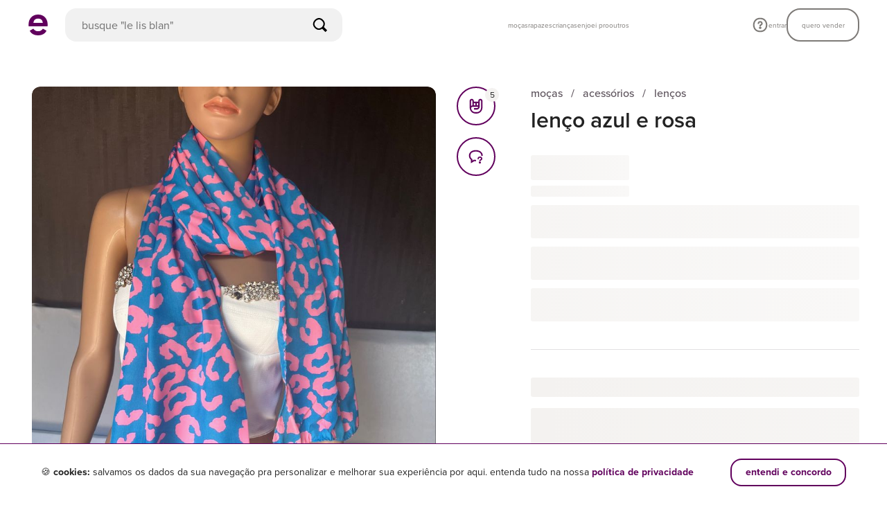

--- FILE ---
content_type: text/css
request_url: https://assets.enjoei.com.br/assets/20170302/web/font-face-a567ff9bf44e72db071f08f1193b637d95ebb94fcd8b209c8d13b00cadf8edcb.css
body_size: 638
content:
@font-face{font-family:'Proxima Nova';src:url("https://use.typekit.net/af/154cda/00000000000000007735e601/30/d?primer=0c3631e75e900eb7ab7d66a2fee20946f78a393e6c6ee4fad09de3617cc4709d&fvd=n1&v=3") format("woff"),url(https://assets.enjoei.com.br/assets/20170302/ui/proxima-nova/thin-c32ef31a568d6c20db696780691bceadec3c91f69a83b5ba5b8ffbbfd28828af.woff) format("woff");font-weight:100;font-style:normal;font-display:swap}@font-face{font-family:'Proxima Nova';src:url("https://use.typekit.net/af/1be3c2/00000000000000007735e606/30/d?primer=0c3631e75e900eb7ab7d66a2fee20946f78a393e6c6ee4fad09de3617cc4709d&fvd=n3&v=3") format("woff"),url(https://assets.enjoei.com.br/assets/20170302/ui/proxima-nova/light-88252b8824b328f48e0da87d3192441e00fa33e516a26e6a86a16e389d00ef02.woff) format("woff");font-weight:300;font-style:normal;font-display:swap}@font-face{font-family:'Proxima Nova';src:url("https://use.typekit.net/af/efe4a5/00000000000000007735e609/30/d?primer=0c3631e75e900eb7ab7d66a2fee20946f78a393e6c6ee4fad09de3617cc4709d&fvd=n4&v=3") format("woff"),url(https://assets.enjoei.com.br/assets/20170302/ui/proxima-nova/regular-2211e0d767ded22d3c344deed9f3c120cb7a4712e47e16d57c0f7a8cdebaea08.woff) format("woff");font-weight:400;font-style:normal;font-display:swap}@font-face{font-family:'Proxima Nova';src:url("https://use.typekit.net/af/23e139/00000000000000007735e605/30/d?primer=0c3631e75e900eb7ab7d66a2fee20946f78a393e6c6ee4fad09de3617cc4709d&fvd=n5&v=3") format("woff"),url(https://assets.enjoei.com.br/assets/20170302/ui/proxima-nova/medium-c3fda58798477b1cb86403d6ba3abb69e6a5e148f09b187f01c1575e7a8949fc.woff) format("woff");font-weight:500;font-style:normal;font-display:swap}@font-face{font-family:'Proxima Nova';src:url("https://use.typekit.net/af/78aca8/00000000000000007735e60d/30/d?primer=0c3631e75e900eb7ab7d66a2fee20946f78a393e6c6ee4fad09de3617cc4709d&fvd=n6&v=3") format("woff"),url(https://assets.enjoei.com.br/assets/20170302/ui/proxima-nova/semibold-bd007d91bb3ac898981f6882aec0da46582bc17019b04c7e2a46721799a45b43.woff) format("woff");font-weight:600;font-style:normal;font-display:swap}@font-face{font-family:'Proxima Nova';src:url("https://use.typekit.net/af/2555e1/00000000000000007735e603/30/d?primer=0c3631e75e900eb7ab7d66a2fee20946f78a393e6c6ee4fad09de3617cc4709d&fvd=n7&v=3") format("woff"),url(https://assets.enjoei.com.br/assets/20170302/ui/proxima-nova/bold-d428356c23e1327e3d1db173541ce7fcdf93f7a39c3131046d00aed213e4589a.woff) format("woff");font-weight:700;font-style:normal;font-display:swap}@font-face{font-family:'Proxima Nova';src:url("https://use.typekit.net/af/8738d8/00000000000000007735e611/30/d?primer=0c3631e75e900eb7ab7d66a2fee20946f78a393e6c6ee4fad09de3617cc4709d&fvd=n8&v=3") format("woff"),url(https://assets.enjoei.com.br/assets/20170302/ui/proxima-nova/extrabold-5668ef0662e6f90fc49fc729e708cb25850d048ac35d7f2f9fef1e593c647b45.woff) format("woff");font-weight:800;font-style:normal;font-display:swap}@font-face{font-family:'Proxima Nova';src:url("https://use.typekit.net/af/e3ed45/00000000000000007735e602/30/d?primer=0c3631e75e900eb7ab7d66a2fee20946f78a393e6c6ee4fad09de3617cc4709d&fvd=n9&v=3") format("woff"),url(https://assets.enjoei.com.br/assets/20170302/ui/proxima-nova/black-84d82eba42d6044d9995a418bd360bf78dcc1824b110766d898574072d87025b.woff) format("woff");font-weight:900;font-style:normal;font-display:swap}@font-face{font-family:'Enjoei Display Variable';src:url(https://assets.enjoei.com.br/assets/20170302/ui/enjoei-display/variavel-504c118c8d955b9731eeac520d0bfdb3cbe97737ffe723163fa08b6a92bc4f4f.woff2) format("woff2");font-weight:100 900;font-style:normal;font-display:swap}@font-face{font-family:'Enjoei Display';src:url(https://assets.enjoei.com.br/assets/20170302/ui/enjoei-display/light-a4825863659fa6c634c6303c10610c8278b5003dc8903cafd5f722b4158437bc.woff) format("woff");font-weight:300;font-style:normal;font-display:swap}@font-face{font-family:'Enjoei Display';src:url(https://assets.enjoei.com.br/assets/20170302/ui/enjoei-display/regular-56c556cc94cc54ecd06ffe35642137a4a96fdcda9ea591e5f37fe5fd7a1cd2a3.woff) format("woff");font-weight:400;font-style:normal;font-display:swap}@font-face{font-family:'Enjoei Display';src:url(https://assets.enjoei.com.br/assets/20170302/ui/enjoei-display/medium-405e9552c6cf07214c46937ba82bcf0aa950005ef09cb56c58189180b0798841.woff) format("woff");font-weight:500;font-style:normal;font-display:swap}@font-face{font-family:'Enjoei Display';src:url(https://assets.enjoei.com.br/assets/20170302/ui/enjoei-display/bold-5740ad526a7add522d0a4605e763b26cf484b9461688abe9ca6d0a0fca3ac949.woff) format("woff");font-weight:700;font-style:normal;font-display:swap}@font-face{font-family:'Enjoei Display';src:url(https://assets.enjoei.com.br/assets/20170302/ui/enjoei-display/black-ad2736554bd5ca14b271ae7fe62b86e96fd027203d5b88ab6e7d6831340225ce.woff) format("woff");font-weight:900;font-style:normal;font-display:swap}@font-face{font-family:'Didi';src:url(https://assets.enjoei.com.br/assets/20170302/ui/didi/regular-f5b2f10ff1482c5bfd773473bb8b7c2348df16fe73a5f108b87ad7c60f4140f5.woff) format("woff");font-weight:400;font-style:normal;font-display:swap}


--- FILE ---
content_type: text/css
request_url: https://assets.enjoei.com.br/assets/packs/css/6462-3f6e0da9.css
body_size: 7631
content:
.header[data-v-09a7ac17]{--header-base-index:10;align-items:center;background-color:var(--color-neutral-white);box-sizing:border-box;display:flex;justify-content:center;position:relative}@media screen and (min-width:1200px){.header[data-v-09a7ac17]{box-shadow:inset 0 -.1rem 0 0 var(--color-neutral-500);z-index:var(--header-base-index)}}.header[data-v-09a7ac17] *{box-sizing:inherit}@media screen and (max-width:1199px){.header[data-v-09a7ac17] .xs-hide{display:none}.header[data-v-09a7ac17] .xs-order-1{order:1}}@media screen and (min-width:1200px){.header[data-v-09a7ac17] .md-hide{display:none}}.header__container[data-v-09a7ac17]{margin:0 auto;max-width:124.8rem;padding-left:2rem;padding-right:2rem;width:100%}@media screen and (min-width:1200px){.header__container[data-v-09a7ac17]{padding-left:2.4rem;padding-right:2.4rem}}.header__content[data-v-09a7ac17]{align-items:center;display:grid;grid-template-columns:repeat(3,1fr);grid-template-rows:7rem auto}@media screen and (min-width:1200px){.header__content[data-v-09a7ac17]{grid-template-columns:5.4rem 1fr 32rem 3.2rem auto;grid-template-rows:1fr;height:7.1rem}}.header__logo[data-v-09a7ac17]{grid-row:1;height:3rem;justify-self:center;width:3rem}@media screen and (min-width:1200px){.header__logo[data-v-09a7ac17]{justify-self:start;padding-right:2.4rem}}.header__search-field[data-v-09a7ac17]{grid-column:1/-1;grid-row:2;height:6.4rem}@media screen and (min-width:1200px){.header__search-field[data-v-09a7ac17]{grid-column:2/3;grid-row:1;height:auto}.header__search-field[data-v-09a7ac17]:empty{display:block}}.header__search-field[data-v-09a7ac17]:empty{display:none}.header__category-menu[data-v-09a7ac17]{grid-column:1/1;grid-row:1;height:100%;width:100%}@media screen and (min-width:1200px){.header__category-menu[data-v-09a7ac17]{display:flex;grid-column:3/4;justify-content:end}}.header__separator[data-v-09a7ac17]{display:flex;grid-column:4/5;grid-row:1;justify-content:center}.header__separator[data-v-09a7ac17]:after{background-color:var(--color-neutral-500);content:"";display:block;height:3.4rem;width:.1rem}.header__user-menu[data-v-09a7ac17]{grid-row:1;height:100%;width:100%}@media screen and (min-width:1200px){.header .header__content[data-v-09a7ac17]:has(.header__search-field:empty){grid-template-columns:5.4rem 1fr 1fr}.header .header__content:has(.header__search-field:empty) .header__category-menu[data-v-09a7ac17]{grid-column:2/3;justify-content:start}.header .header__content:has(.header__search-field:empty) .header__separator[data-v-09a7ac17]{display:none}}@media screen and (min-width:1200px){.header .header__category-menu:has(>[style="display: none;"])+.header__separator[data-v-09a7ac17]{opacity:0}}.panel[data-v-12ef79d0]{background-color:var(--color-grayscale-white);width:100%}@media screen and (min-width:1200px){.panel[data-v-12ef79d0]{background-color:initial;height:calc(100vh - 7.1rem);height:calc(100dvh - 7.1rem);left:0;min-height:66.4rem;overflow-y:hidden;padding-top:0;position:absolute;top:7.1rem;width:100%;z-index:-1}.panel[data-v-12ef79d0]:before{background-color:#fffc;bottom:0;content:"";display:block;left:0;position:fixed;right:0;top:0}}.panel__container[data-v-12ef79d0]{background-color:var(--color-grayscale-white);width:100%}@media screen and (min-width:1200px){.panel__container[data-v-12ef79d0]{background-color:var(--color-neutral-white);height:66.4rem;left:0;overflow:hidden;overflow-y:hidden;padding:0 2.4rem;position:absolute;width:100%}}.panel.v-enter-active[data-v-12ef79d0],.panel.v-leave-active[data-v-12ef79d0]{transition:opacity .3s ease 0s}@media screen and (max-width:1200px){.panel.v-enter-active[data-v-12ef79d0],.panel.v-leave-active[data-v-12ef79d0]{z-index:var(--header-base-index)}}@media (prefers-reduced-motion){.panel.v-enter-active[data-v-12ef79d0],.panel.v-leave-active[data-v-12ef79d0]{transition:none}}.panel.v-enter-active .panel__container[data-v-12ef79d0],.panel.v-leave-active .panel__container[data-v-12ef79d0]{transition:none .3s ease 0s;transition-property:transform,opacity}@media (prefers-reduced-motion){.panel.v-enter-active .panel__container[data-v-12ef79d0],.panel.v-leave-active .panel__container[data-v-12ef79d0]{transition:none}}.panel.v-enter-from[data-v-12ef79d0],.panel.v-enter[data-v-12ef79d0],.panel.v-leave-to[data-v-12ef79d0]{opacity:0}.panel.v-enter .panel__container[data-v-12ef79d0],.panel.v-enter-from .panel__container[data-v-12ef79d0],.panel.v-leave-to .panel__container[data-v-12ef79d0]{opacity:0;transform:translateY(-100%)}@media screen and (max-width:1200px){.panel.v-enter .panel__container[data-v-12ef79d0],.panel.v-enter-from .panel__container[data-v-12ef79d0],.panel.v-leave-to .panel__container[data-v-12ef79d0]{transform:translateY(15%)}}.panel.v-enter-to[data-v-12ef79d0],.panel.v-leave-from[data-v-12ef79d0],.panel.v-leave[data-v-12ef79d0]{opacity:1}.panel.v-enter-to .panel__container[data-v-12ef79d0],.panel.v-leave .panel__container[data-v-12ef79d0],.panel.v-leave-from .panel__container[data-v-12ef79d0]{opacity:1;transform:translateY(0)}.search-input[data-v-2005eb22]{--color-search-input:#f1f1f1;position:relative;width:100%}@media screen and (min-width:1200px){.search-input[data-v-2005eb22]{max-width:40rem;transition:max-width .2s ease}.search-input.is-active[data-v-2005eb22]{max-width:45rem}}.search-input__input[data-v-2005eb22]{background:var(--color-search-input);border:none;border-radius:1.6rem;font-size:1.6rem;font-weight:var(--font-weight-medium);height:4.8rem;line-height:4.8rem;padding:0 5.2rem;text-transform:lowercase;width:100%}@media screen and (min-width:1200px){.search-input__input[data-v-2005eb22]{padding:0 5rem 0 2.4rem}.is-active .search-input__input[data-v-2005eb22],.search-input__input[data-v-2005eb22]:focus,.search-input__input[data-v-2005eb22]:hover{background-color:var(--color-neutral-500)}}.search-input__input[data-v-2005eb22]::placeholder{color:var(--color-neutral-800);font-size:var(--font-size-16);font-weight:var(--font-weight-medium);text-transform:lowercase}.search-input__close-button[data-v-2005eb22],.search-input__search-button[data-v-2005eb22]{height:2rem;margin:-1rem 0 0;position:absolute;top:50%;width:2rem}@media screen and (min-width:1200px){.search-input__close-button[data-v-2005eb22],.search-input__search-button[data-v-2005eb22]{height:2.4rem;margin:-1.2rem 0 0;width:2.4rem}}.search-input__search-button[data-v-2005eb22]{left:2rem;pointer-events:none}@media screen and (min-width:1200px){.search-input__search-button[data-v-2005eb22]{left:auto;pointer-events:auto;right:2rem}}.search-input__search-icon[data-v-2005eb22]{color:var(--color-neutral-900);height:100%;width:100%}.search-input__close-button[data-v-2005eb22]{opacity:1;right:2rem;transition:opacity .2s,visibility 0s}@media screen and (min-width:1200px){.search-input__close-button[data-v-2005eb22]{display:none}}.search-input__close-button.is-hidden[data-v-2005eb22]{opacity:0;transition:opacity .2s,visibility 0s ease .2s;visibility:hidden}.search-input__close-icon[data-v-2005eb22]{height:100%;width:100%}.search-field{align-items:center;background-color:var(--color-grayscale-white);display:flex;width:100%}@media screen and (min-width:1200px){.search-field{padding:0}}.search-field__cancel{color:var(--color-accent);font-size:var(--font-size-14);font-weight:var(--font-weight-bold);line-height:1.8rem;padding:0 0 0 1rem;text-decoration:underline}@media screen and (min-width:1200px){.search-field__cancel{display:none}}.search-field__cancel.v-enter-active,.search-field__cancel.v-leave-active{transition:width .25s ease,opacity .25s ease,padding .25s ease}@media (prefers-reduced-motion){.search-field__cancel.v-enter-active,.search-field__cancel.v-leave-active{transition:none}}.search-field__cancel.v-enter,.search-field__cancel.v-enter-from,.search-field__cancel.v-leave-to{opacity:0;padding:0;width:0}.search-field__cancel.v-enter-to,.search-field__cancel.v-leave,.search-field__cancel.v-leave-from{width:6.4rem}.search-header[data-v-f25defaf]{background-color:var(--color-neutral-white);display:none;flex-direction:column;justify-content:flex-start;width:100%}@media screen and (min-width:1200px){.search-header[data-v-f25defaf]{display:none}}.-full-screen .search-header[data-v-f25defaf]{display:flex;opacity:0;transition:opacity .2s ease}@media screen and (min-width:1200px){.-full-screen .search-header[data-v-f25defaf]{display:none}}.-with-header .search-header[data-v-f25defaf]{opacity:1;transition:opacity .2s ease .25s}.search-header__close[data-v-f25defaf]{padding:1.4rem 0;width:fit-content}.search-header__icon[data-v-f25defaf]{color:var(--color-accent);height:2rem;width:2rem}.recent-searches[data-v-fbbcfb88]{margin:4.2rem 2rem 0}@media screen and (min-width:1200px){.recent-searches[data-v-fbbcfb88]{display:flex;flex-direction:column;margin:4.8rem 0 0;min-height:unset}}.recent-searches__title[data-v-fbbcfb88]{display:none}@media screen and (min-width:1200px){.recent-searches__title[data-v-fbbcfb88]{display:flex;font-size:2rem;font-weight:600;line-height:2.8rem;margin-bottom:1.2rem}}.recent-searches__empty-search-text[data-v-fbbcfb88]{font-size:var(--font-size-16);font-weight:var(--font-weight-medium);line-height:2rem;margin:.8rem 0;padding:.6rem 0}@media screen and (min-width:1200px){.recent-searches__empty-search-text[data-v-fbbcfb88]{color:var(--color-neutral-800);margin:0;padding:0}}.recent-searches__tags[data-v-fbbcfb88]{display:flex;flex-direction:column}@media screen and (min-width:1200px){.recent-searches__tags[data-v-fbbcfb88]{flex-direction:row;flex-wrap:wrap}}.recent-searches__tag[data-v-fbbcfb88]{background-color:initial;display:flex;margin:.8rem 0;padding:.6rem 0}@media screen and (min-width:1200px){.recent-searches__tag[data-v-fbbcfb88]{background-color:#f1f1f1;border-radius:.8rem;cursor:pointer;margin:1.2rem 1.2rem 0 0;padding:.7rem .8rem}.recent-searches__tag[data-v-fbbcfb88]:hover{background-color:var(--color-neutral-500)}}.recent-searches__tag__icon[data-v-fbbcfb88]{color:var(--color-neutral-700);height:2rem;margin-right:1.2rem;width:2rem}@media screen and (min-width:1200px){.recent-searches__tag__icon[data-v-fbbcfb88]{color:var(--color-neutral-900);height:1.8rem;margin-right:.8rem;width:1.8rem}}.recent-searches__tag__label[data-v-fbbcfb88]{color:var(--color-neutral-900);font-size:1.6rem;font-weight:500;line-height:2rem;max-width:14rem;overflow:hidden;text-overflow:ellipsis;text-transform:lowercase;white-space:nowrap}@media screen and (min-width:1200px){.recent-searches__tag__label[data-v-fbbcfb88]{color:#31002e;font-size:1.4rem;font-weight:600;letter-spacing:.016rem;line-height:1.8rem}}@keyframes gradient-content-placeholder-86db7c04{0%{background-position:0 50%}50%{background-position:100% 50%}to{background-position:0 50%}}.highlight-section[data-v-86db7c04]{display:flex;flex-wrap:wrap;padding:0}@media screen and (min-width:1200px){.highlight-section[data-v-86db7c04]{flex-direction:column;padding:0}}.highlight-section__sticky-back-button[data-v-86db7c04]{background-color:#fff;height:4.8rem;margin:2.4rem 0 0;padding:1.2rem 2rem;position:sticky;top:19.7rem;width:100%}.highlight-section__sticky-back-button div[data-v-86db7c04]{width:fit-content}.highlight-section__sticky-back-button svg[data-v-86db7c04]{color:var(--color-accent);height:2rem;width:2rem}.highlight-section__header[data-v-86db7c04]{align-items:center;display:flex;margin:0 0 2.4rem;width:100%}@media screen and (min-width:1200px){.highlight-section__header.-expanded[data-v-86db7c04]{flex-direction:row-reverse;gap:1.2rem;margin:4.8rem 0}}.highlight-section__title-placeholder[data-v-86db7c04]{animation:gradient-content-placeholder-86db7c04 2s ease infinite;background:linear-gradient(-90deg,var(--color-neutral-300),var(--color-neutral-400),var(--color-neutral-300));background-size:400% 400%;border-radius:.8rem;height:2.8rem;width:80%}@media screen and (min-width:1200px){.highlight-section__title-placeholder[data-v-86db7c04]{width:17.5rem}}.highlight-section__title[data-v-86db7c04]{font-size:2rem;font-weight:600;line-height:2.8rem;width:100%}.highlight-section__title.-expanded[data-v-86db7c04]{font-size:2.4rem;line-height:3.2rem}@media screen and (max-width:1200px){.highlight-section__title.-expanded[data-v-86db7c04]{margin-top:0;padding-top:1.6rem}}.highlight-section__icon[data-v-86db7c04]{align-items:center;cursor:pointer;display:flex;width:2rem}@media screen and (min-width:1200px){.highlight-section__icon[data-v-86db7c04]{transform:rotate(180deg)}.highlight-section__icon[data-v-86db7c04]:not(.-expanded){display:none}}.highlight-section__icon svg[data-v-86db7c04]{color:var(--color-accent);height:2rem;width:2rem}.highlight-section__action-placeholder[data-v-86db7c04]{display:none}@media screen and (min-width:1200px){.highlight-section__action-placeholder[data-v-86db7c04]{animation:gradient-content-placeholder-86db7c04 2s ease infinite;background:linear-gradient(-90deg,var(--color-neutral-300),var(--color-neutral-400),var(--color-neutral-300));background-size:400% 400%;display:flex;height:2rem;margin-top:1.6rem;width:8.6rem}}.highlight-section__action[data-v-86db7c04]{display:none}@media screen and (min-width:1200px){.highlight-section__action[data-v-86db7c04]{color:var(--color-accent);display:flex;font-size:var(--font-size-16);font-weight:700;line-height:2rem;margin-top:1.6rem;text-decoration:underline}.highlight-section__action button[data-v-86db7c04]{font-weight:700;height:2rem}.highlight-section__action a[data-v-86db7c04]:hover,.highlight-section__action button[data-v-86db7c04]:hover{color:var(--color-accent-light)}}@keyframes gradient-content-placeholder-5e55dd7e{0%{background-position:0 50%}50%{background-position:100% 50%}to{background-position:0 50%}}.card-image__figure[data-v-5e55dd7e]{margin:0}.card-image__figure.circle[data-v-5e55dd7e]{height:7.6rem;width:7.6rem}@media screen and (min-width:1200px){.card-image__figure.circle[data-v-5e55dd7e]{height:6.4rem;width:6.4rem}}.card-image__figure.square[data-v-5e55dd7e]{height:11.9rem;width:11.9rem}@media screen and (min-width:1200px){.card-image__figure.square[data-v-5e55dd7e]{height:6.4rem;width:6.4rem}}.card-image.circle[data-v-5e55dd7e],.card-image__placeholder.circle[data-v-5e55dd7e]{background-color:#f9f8f5;border-radius:50rem;height:100%;width:100%}.card-image.square[data-v-5e55dd7e],.card-image__placeholder.square[data-v-5e55dd7e]{background-color:#f9f8f5;border-radius:1.2rem;height:100%;width:100%}.card-image__placeholder.circle[data-v-5e55dd7e],.card-image__placeholder.square[data-v-5e55dd7e]{animation:gradient-content-placeholder-5e55dd7e 2s ease infinite;background:linear-gradient(-90deg,var(--color-neutral-300),var(--color-neutral-400),var(--color-neutral-300));background-size:400% 400%}@media screen and (min-width:1200px){.card-image[data-v-5e55dd7e]:hover{opacity:.8}}@keyframes gradient-content-placeholder-3a09b598{0%{background-position:0 50%}50%{background-position:100% 50%}to{background-position:0 50%}}.card-highlight[data-v-3a09b598]{align-items:center;display:flex;flex-direction:column;gap:1.2rem;justify-content:flex-start}@media screen and (min-width:1200px){.card-highlight[data-v-3a09b598]{flex-direction:row}}.card-highlight.-column[data-v-3a09b598]{flex-direction:row}.card-highlight__link[data-v-3a09b598]{color:var(--color-neutral-900);display:flex;flex:1 0 auto;justify-content:space-between}.card-highlight__link__chevron-right[data-v-3a09b598]{color:var(--color-accent);height:2rem;width:2rem}.card-highlight__label-placeholder[data-v-3a09b598]{animation:gradient-content-placeholder-3a09b598 2s ease infinite;background:linear-gradient(-90deg,var(--color-neutral-300),var(--color-neutral-400),var(--color-neutral-300));background-size:400% 400%;border-radius:.8rem;height:2rem;width:4.8rem}@media screen and (min-width:1200px){.card-highlight__label-placeholder[data-v-3a09b598]{width:10rem}}.card-highlight__label[data-v-3a09b598]{font-size:var(--font-size-14);font-weight:var(--font-weight-semibold);line-height:1.8rem;text-align:center;-webkit-line-clamp:2;-webkit-box-orient:vertical;display:-webkit-box;margin:0;max-width:10rem;overflow:hidden;text-overflow:ellipsis;word-break:break-word}@media screen and (min-width:1200px){.card-highlight__label[data-v-3a09b598]{max-width:18rem;padding:0;text-align:left}}.card-highlight__label.-column[data-v-3a09b598]{max-width:none;text-align:left}@keyframes gradient-content-placeholder-5f4a1819{0%{background-position:0 50%}50%{background-position:100% 50%}to{background-position:0 50%}}.tag-highlight[data-v-5f4a1819]{text-transform:lowercase}.tag-highlight__placeholder[data-v-5f4a1819]{animation:gradient-content-placeholder-5f4a1819 2s ease infinite;background:linear-gradient(-90deg,var(--color-neutral-300),var(--color-neutral-400),var(--color-neutral-300));background-size:400% 400%;border-radius:.8rem;height:3.2rem;width:16rem}.tag-highlight__content[data-v-5f4a1819]{background-color:var(--color-green-neon-100);border-radius:.8rem;padding:.7rem .8rem;width:fit-content}@media screen and (min-width:1200px){.tag-highlight__content[data-v-5f4a1819]:hover{background-color:var(--core-color-status-positive-light)}}.tag-highlight__label[data-v-5f4a1819]{color:var(--core-color-primary-01-dark);font-size:var(--font-size-14);font-weight:var(--font-weight-semibold);line-height:1.8rem;max-width:28rem;overflow:hidden;text-overflow:ellipsis;white-space:nowrap}@media screen and (min-width:1200px){.tag-highlight__label[data-v-5f4a1819]{letter-spacing:.016rem;max-width:20rem}}@keyframes gradient-content-placeholder-070fb065{0%{background-position:0 50%}50%{background-position:100% 50%}to{background-position:0 50%}}.category-filter-highlight__button[data-v-070fb065],.category-filter-highlight__placeholder[data-v-070fb065]{align-items:center;display:flex;flex-direction:column;row-gap:.8rem}.category-filter-highlight__placeholder__card[data-v-070fb065]{height:7.2rem;width:7.2rem}.category-filter-highlight__placeholder__label[data-v-070fb065]{height:1.8rem;width:7.2rem}.category-filter-highlight__placeholder__card[data-v-070fb065],.category-filter-highlight__placeholder__label[data-v-070fb065]{animation:gradient-content-placeholder-070fb065 2s ease infinite;background:linear-gradient(-90deg,var(--color-neutral-300),var(--color-neutral-400),var(--color-neutral-300));background-size:400% 400%;border-radius:1.6rem}.category-filter-highlight__label[data-v-070fb065]{color:#0e0f0c;font-size:1.4rem;font-weight:600;height:1.8rem;letter-spacing:.016rem;line-height:1.8rem;overflow:hidden;text-align:center;text-overflow:ellipsis;text-transform:lowercase;white-space:nowrap;width:7.8rem}.category-filter-highlight__card[data-v-070fb065]{align-items:center;background-color:#f9f8f5;border-radius:1.6rem;display:flex;height:7.2rem;width:7.2rem}.category-filter-highlight__figure[data-v-070fb065]{display:contents}.category-filter-highlight__image[data-v-070fb065]{height:100%;width:100%}.card-list[data-v-45f05599]{overflow:hidden;width:100%}@media screen and (min-width:1200px){.card-list[data-v-45f05599]{display:grid;gap:3.2rem;grid-auto-flow:column;grid-template-columns:repeat(4,1fr);grid-template-rows:repeat(5,1fr)}}@media screen and (max-width:1199px){.card-list[data-v-45f05599]{display:flex;flex-direction:column;width:100%}.card-list__item[data-v-45f05599]:not(:last-child){border-bottom:1px solid #e2e0e2;margin-bottom:2.4rem;padding-bottom:2.4rem}}.highlights-content__cards[data-v-29be9fbb]{display:flex;gap:1rem;overflow:auto;scrollbar-width:none}@media screen and (min-width:1200px){.highlights-content__cards[data-v-29be9fbb]{flex-direction:column;gap:1.6rem}}.highlights-content__cards[data-v-29be9fbb]::-webkit-scrollbar{-webkit-appearance:none;height:0;width:0}.highlights-content__cards.search-tags[data-v-29be9fbb]{display:flex;flex-wrap:wrap;gap:2rem 1.2rem}@media screen and (min-width:1200px){.highlights-content__cards.search-tags[data-v-29be9fbb]{gap:1.6rem}}.highlights-content__cards.component-categories[data-v-29be9fbb]{overflow-y:hidden}.highlights-content.-expanded[data-v-29be9fbb],.highlights-content__cards.-expanded[data-v-29be9fbb]{width:100%}@media screen and (min-width:1200px){.highlights-content.component-categories[data-v-29be9fbb]{display:none}}.search-highlights-panel[data-v-a684d146]{display:flex;flex-direction:column;padding:0 0 4rem}@media screen and (min-width:1200px){.search-highlights-panel[data-v-a684d146]{padding:0}}.search-highlights-panel__recent-searches[data-v-a684d146]{display:none}@media screen and (min-width:1200px){.search-highlights-panel__recent-searches[data-v-a684d146]{display:flex}}.search-highlights-panel__highlights-content[data-v-a684d146]:not(.-expanded){display:flex;flex-direction:column;gap:4rem;padding:0 0 4rem}@media screen and (min-width:1200px){.search-highlights-panel__highlights-content[data-v-a684d146]:not(.-expanded){display:grid;gap:0;grid-template-columns:repeat(4,1fr);padding:4.8rem 0 0}}.context-selector[data-v-1f3d05e9]{background-color:var(--color-neutral-white);display:flex;flex-direction:column;padding-top:2.4rem;position:sticky;top:0}@media screen and (min-width:1200px){.context-selector[data-v-1f3d05e9]{padding-top:0;position:unset}}.context-selector__header[data-v-1f3d05e9]{display:none}@media screen and (min-width:1200px){.context-selector__header[data-v-1f3d05e9]{color:var(--color-neutral-800);display:flex;font-size:var(--font-size-16);font-weight:var(--font-weight-medium);line-height:2rem;margin-bottom:1.6rem}}.context-selector__options[data-v-1f3d05e9]{display:flex;height:4.8rem}.context-selector__option[data-v-1f3d05e9]{border:.1rem solid var(--color-neutral-500);border-radius:1.2rem;height:fit-content;margin-right:1rem;overflow:hidden;transition:border-color .1s}.context-selector__option[data-v-1f3d05e9]:hover{border-color:var(--color-neutral-700)}.context-selector__option__button[data-v-1f3d05e9]{color:var(--color-neutral-900);font-size:var(--font-size-14);font-weight:var(--font-weight-semibold);line-height:1.8rem;padding:.7rem 1.12rem;transition:color .1s,background-color .1s}@media screen and (max-width:1200px){.context-selector__option__button[data-v-1f3d05e9]{font-weight:var(--font-weight-medium)}}.context-selector__option.is-active[data-v-1f3d05e9]{border-color:var(--color-brand-enjoei-lilac)}.context-selector__option.is-active .context-selector__option__button[data-v-1f3d05e9]{background-color:var(--color-brand-enjoei-lilac);color:var(--color-neutral-900)}.search-suggestions[data-v-dc692809]{margin-top:2rem}@media screen and (min-width:1200px){.search-suggestions[data-v-dc692809]{margin-top:2.4rem}}.search-suggestions__link[data-v-dc692809]{color:var(--color-neutral-900);overflow:hidden;text-overflow:ellipsis;white-space:nowrap}.search-suggestions__label[data-v-dc692809]{font-size:var(--font-size-16);font-weight:var(--font-weight-medium);line-height:2rem;margin:.8rem 0;padding:.6rem 0;text-transform:lowercase}@media screen and (min-width:1200px){.search-suggestions__label[data-v-dc692809]{margin:0 0 2.4rem;padding:0}}.search-suggestions__label__highlight[data-v-dc692809]{font-weight:700}.search-suggestions__users[data-v-dc692809]{align-items:center;display:flex;padding:.8rem 0}.search-suggestions__user-avatar[data-v-dc692809]{margin-right:1.2rem}.search-suggestions__user-avatar__figure[data-v-dc692809]{margin:0}.search-suggestions__user-avatar__image[data-v-dc692809]{border-radius:3.2rem}.contextualized-search[data-v-315afc20]{overflow-y:scroll;padding-bottom:7.2rem}@media screen and (min-width:1200px){.contextualized-search[data-v-315afc20]{overflow-y:hidden;padding-bottom:0;padding-left:8rem;padding-top:4.8rem}}.search[data-v-7970466f]{align-items:center;display:flex;flex-direction:column;z-index:var(--header-base-index)}@media screen and (max-width:1200px){.search__field[data-v-7970466f],.search__header[data-v-7970466f]{z-index:var(--header-base-index)}.search.-full-screen[data-v-7970466f]{background-color:var(--color-grayscale-white);display:block;height:100dvh;left:0;overflow-x:hidden;overflow-y:scroll;position:fixed;top:0;width:100%}.search.-full-screen .search__header[data-v-7970466f]{padding:2.4rem 2rem 0}.search.-full-screen .search__field[data-v-7970466f],.search.-full-screen .search__header[data-v-7970466f],.search.-full-screen .search__panel[data-v-7970466f]{transform:translateY(-12.5rem);transition:transform .2s ease,height .1s ease}}@media screen and (max-width:1200px) and (prefers-reduced-motion){.search.-full-screen .search__field[data-v-7970466f],.search.-full-screen .search__header[data-v-7970466f],.search.-full-screen .search__panel[data-v-7970466f]{transition:none}}@media screen and (max-width:1200px){.search.-full-screen .search__field[data-v-7970466f]{padding:3.2rem 2rem 2.4rem;position:sticky;top:12.5rem}.search.-full-screen[data-v-7970466f] .highlight-section__header,.search.-full-screen[data-v-7970466f] .highlights-content__cards{padding-left:2rem;padding-right:2rem}.search.-with-header .search__field[data-v-7970466f],.search.-with-header .search__header[data-v-7970466f],.search.-with-header .search__panel[data-v-7970466f]{transform:translateY(0);transition:transform .2s ease,height .25s ease}}@media screen and (max-width:1200px) and (prefers-reduced-motion){.search.-with-header .search__field[data-v-7970466f],.search.-with-header .search__header[data-v-7970466f],.search.-with-header .search__panel[data-v-7970466f]{transition:none}}@media screen and (max-width:1200px){.search.-with-header .search__field[data-v-7970466f]{position:sticky;top:0}.search.-expanded .search__field[data-v-7970466f],.search.-expanded .search__header[data-v-7970466f],.search.-expanded .search__panel[data-v-7970466f]{transform:translateY(-19.7rem);transition:transform .2s ease,height .1s ease}}@media screen and (max-width:1200px) and (prefers-reduced-motion){.search.-expanded .search__field[data-v-7970466f],.search.-expanded .search__header[data-v-7970466f],.search.-expanded .search__panel[data-v-7970466f]{transition:none}}@media screen and (min-width:1200px){.search[data-v-7970466f]{align-items:flex-start}}.search__panel[data-v-7970466f] .contextualized-search,.search__panel[data-v-7970466f] .search-highlights-panel{margin:0 auto;max-width:120rem}@media screen and (min-width:1200px){.search__panel[data-v-7970466f] .contextualized-search,.search__panel[data-v-7970466f] .search-highlights-panel{height:fit-content}}@media screen and (max-width:1200px){.search__panel[data-v-7970466f] .contextualized-search{padding:4.2rem 2.4rem 0}}.menu-link[data-v-a6791c81]{align-items:center;color:var(--color-text);display:flex;font:var(--type-body2-400);text-transform:lowercase}@media (hover:hover){.menu-link[data-v-a6791c81]:hover{color:var(--color-text)}}@media screen and (min-width:1200px){.menu-link[data-v-a6791c81]{font:var(--type-body2-700);transition:box-shadow .2s ease}}@media screen and (min-width:1200px) and (prefers-reduced-motion){.menu-link[data-v-a6791c81]{transition:none}}@media screen and (min-width:1200px) and (hover:hover){.menu-link.is-active[data-v-a6791c81],.menu-link[data-v-a6791c81]:hover{box-shadow:inset 0 -.2rem 0 var(--color-accent);color:var(--color-text)}}@media screen and (min-width:1200px){.menu-link-with-icon[data-v-4721cebb]{line-height:0}}.menu-link-with-icon[data-v-4721cebb]:hover{box-shadow:none}@media screen and (min-width:1200px){.menu-link-with-icon__label[data-v-4721cebb]{display:none}}.menu-link-with-icon__icon[data-v-4721cebb]{display:none}@media screen and (min-width:1200px){.menu-link-with-icon__icon[data-v-4721cebb]{display:block}.menu-link-button[data-v-e97c19dd]{align-self:center;background-color:var(--color-accent);border:.15rem solid #0000;border-color:var(--color-accent);border-radius:2rem;color:var(--color-neutral-white);display:block;font:var(--type-body1-700);height:4.8rem;line-height:4.6rem;padding:0 2rem .2rem;text-align:center;transition:.1s linear,color .1s linear,border .1s linear;white-space:nowrap;width:100%}}@media screen and (min-width:1200px) and (prefers-reduced-motion){.menu-link-button[data-v-e97c19dd]{transition:none}}@media screen and (min-width:1200px) and (hover:hover){.menu-link-button[data-v-e97c19dd]:hover{background-color:var(--color-accent-light);border-color:var(--color-accent-light);color:var(--color-neutral-white)}}@media screen and (min-width:1200px){.menu-link-button[data-v-e97c19dd]:hover{box-shadow:none}}.button-link[data-v-2ed9b4d1]{align-self:center;border:.15rem solid #0000;border-radius:2rem;display:block;font:var(--type-body1-700);height:4.8rem;line-height:4.6rem;padding:0 2rem .2rem;text-align:center;transition:.1s linear,color .1s linear,border .1s linear;white-space:nowrap;width:100%}.button-link.-primary[data-v-2ed9b4d1]{background-color:var(--color-accent);border-color:var(--color-accent);color:var(--color-neutral-white)}@media (prefers-reduced-motion){.button-link.-primary[data-v-2ed9b4d1]{transition:none}}@media (hover:hover){.button-link.-primary[data-v-2ed9b4d1]:hover{background-color:var(--color-accent-light);border-color:var(--color-accent-light);color:var(--color-neutral-white)}}.button-link.-secondary[data-v-2ed9b4d1]{background-color:var(--color-neutral-white);border-color:var(--color-accent);color:var(--color-accent)}@media (prefers-reduced-motion){.button-link.-secondary[data-v-2ed9b4d1]{transition:none}}@media (hover:hover){.button-link.-secondary[data-v-2ed9b4d1]:hover{background-color:var(--color-accent-light);border-color:var(--color-accent-light);color:var(--color-neutral-white)}}.notification[data-v-e59bedd3]{position:relative}.notification__mark[data-v-e59bedd3]{background-color:var(--color-accent);border:.2rem solid var(--color-neutral-white);border-radius:1.4rem;display:block;height:1.4rem;margin-top:-2rem;opacity:0;pointer-events:none;position:absolute;right:-.4rem;top:50%;transition:opacity .2s ease;width:1.4rem}@media (prefers-reduced-motion){.notification__mark[data-v-e59bedd3]{transition:none}}.notification__mark.is-visible[data-v-e59bedd3]{opacity:1}.user-avatar[data-v-78a8651a]{background-color:var(--color-neutral-300);border-radius:3rem;height:3rem;margin:0;padding:0;position:relative;width:3rem}.user-avatar.-large[data-v-78a8651a]{height:5.6rem;width:5.6rem}.user-avatar__image[data-v-78a8651a]{border-radius:inherit;display:block;height:inherit;width:inherit}@media screen and (max-width:1199px){.draggable-panel[data-v-f2cb8465]{background-color:var(--8b9cee60);bottom:0;left:0;position:fixed;right:0;top:0;transition:background-color .1s ease 0s;z-index:var(--header-base-index)}}@media screen and (max-width:1199px) and (prefers-reduced-motion){.draggable-panel[data-v-f2cb8465]{background-color:#000000b3;transition:none}}@media screen and (max-width:1199px){.draggable-panel__content[data-v-f2cb8465]{background-color:var(--color-neutral-white);inset:0 var(--357b5a56) 0 auto;overflow-y:auto;position:absolute;transition:right .2s ease 0s;width:27.5rem}}@media screen and (max-width:1199px) and (prefers-reduced-motion){.draggable-panel__content[data-v-f2cb8465]{transition:none}}@media screen and (max-width:1199px){.draggable-panel.-left .draggable-panel__content[data-v-f2cb8465]{inset:0 auto 0 var(--357b5a56);transition:left .2s ease 0s}.draggable-panel.is-swiping[data-v-f2cb8465]{transition:none}.draggable-panel.is-swiping .draggable-panel__content[data-v-f2cb8465]{overflow-y:hidden;transition:none}.draggable-panel.v-enter-active[data-v-f2cb8465],.draggable-panel.v-leave-active[data-v-f2cb8465]{transition:background-color .3s linear 0s}}@media screen and (max-width:1199px) and (prefers-reduced-motion){.draggable-panel.v-enter-active[data-v-f2cb8465],.draggable-panel.v-leave-active[data-v-f2cb8465]{transition:none}}@media screen and (max-width:1199px){.draggable-panel.v-enter-active .draggable-panel__content[data-v-f2cb8465],.draggable-panel.v-leave-active .draggable-panel__content[data-v-f2cb8465]{transition:transform .3s cubic-bezier(.75,0,.25,1)}}@media screen and (max-width:1199px) and (prefers-reduced-motion){.draggable-panel.v-enter-active .draggable-panel__content[data-v-f2cb8465],.draggable-panel.v-leave-active .draggable-panel__content[data-v-f2cb8465]{transition:none}}@media screen and (max-width:1199px){.draggable-panel.v-enter-to[data-v-f2cb8465],.draggable-panel.v-leave-from[data-v-f2cb8465],.draggable-panel.v-leave[data-v-f2cb8465]{background-color:var(--8b9cee60)}.draggable-panel.v-enter-to .draggable-panel__content[data-v-f2cb8465],.draggable-panel.v-leave .draggable-panel__content[data-v-f2cb8465],.draggable-panel.v-leave-from .draggable-panel__content[data-v-f2cb8465]{transform:translate(0)}.draggable-panel.v-enter-from[data-v-f2cb8465],.draggable-panel.v-enter[data-v-f2cb8465],.draggable-panel.v-leave-to[data-v-f2cb8465]{background-color:initial}.draggable-panel.-right.v-enter .draggable-panel__content[data-v-f2cb8465],.draggable-panel.-right.v-enter-from .draggable-panel__content[data-v-f2cb8465],.draggable-panel.-right.v-leave-to .draggable-panel__content[data-v-f2cb8465]{transform:translate(100%)}.draggable-panel.-left.v-enter .draggable-panel__content[data-v-f2cb8465],.draggable-panel.-left.v-enter-from .draggable-panel__content[data-v-f2cb8465],.draggable-panel.-left.v-leave-to .draggable-panel__content[data-v-f2cb8465]{transform:translate(-100%)}}.user-menu-panel[data-v-dade66af]{z-index:var(--header-base-index)}@media screen and (min-width:1200px){.user-menu-panel[data-v-dade66af]{background-color:initial;position:absolute;right:14rem;top:calc(100% + 1.6rem);transition:none}.user-menu-panel[data-v-dade66af] .draggable-panel__content{background-color:var(--color-neutral-white);border:.15rem solid var(--color-neutral-500);border-radius:1.6rem;inset:0 0 auto auto;overflow-y:visible;padding:2.4rem 2rem 1.6rem;transition:none;width:24rem}.user-menu-panel.v-enter-active[data-v-dade66af],.user-menu-panel.v-leave-active[data-v-dade66af]{transition:opacity .3s ease 0s}}@media screen and (min-width:1200px) and (prefers-reduced-motion){.user-menu-panel.v-enter-active[data-v-dade66af],.user-menu-panel.v-leave-active[data-v-dade66af]{transition:none}}@media screen and (min-width:1200px){.user-menu-panel.v-enter-active[data-v-dade66af] .draggable-panel__content,.user-menu-panel.v-leave-active[data-v-dade66af] .draggable-panel__content{transition:transform .2s ease 0s}}@media screen and (min-width:1200px) and (prefers-reduced-motion){.user-menu-panel.v-enter-active[data-v-dade66af] .draggable-panel__content,.user-menu-panel.v-leave-active[data-v-dade66af] .draggable-panel__content{transition:none}}@media screen and (min-width:1200px){.user-menu-panel.v-enter-from[data-v-dade66af],.user-menu-panel.v-enter[data-v-dade66af],.user-menu-panel.v-leave-to[data-v-dade66af]{background-color:initial;opacity:0}.user-menu-panel.v-enter-from[data-v-dade66af] .draggable-panel__content,.user-menu-panel.v-enter[data-v-dade66af] .draggable-panel__content,.user-menu-panel.v-leave-to[data-v-dade66af] .draggable-panel__content{transform:translateY(-2rem)}.user-menu-panel.v-enter-to[data-v-dade66af],.user-menu-panel.v-leave-from[data-v-dade66af],.user-menu-panel.v-leave[data-v-dade66af]{background-color:initial;opacity:1}.user-menu-panel.v-enter-to[data-v-dade66af] .draggable-panel__content,.user-menu-panel.v-leave-from[data-v-dade66af] .draggable-panel__content,.user-menu-panel.v-leave[data-v-dade66af] .draggable-panel__content{transform:translateY(0)}}.user-menu-panel[data-v-dade66af] .draggable-panel__content{align-items:stretch;display:flex;flex-direction:column;gap:1.2rem;padding:1.6rem 2rem}.counter[data-v-868cc5a4]{align-items:center;background-color:var(--color-green-neon-100);border-radius:2.4rem;color:var(--color-accent-dark);display:flex;font-size:1rem;font-weight:600;height:2.2rem;justify-content:center;line-height:1rem;margin:0;min-width:2.2rem;padding:.6rem .5rem}.user-options[data-v-628b547f]{display:flex;flex-direction:column;margin-top:1.2rem}.user-options__link[data-v-628b547f]{align-items:center;color:var(--color-text);display:flex;font:var(--type-body1-400);font-weight:500;gap:1.2rem;height:5.6rem;width:100%}@media screen and (min-width:1200px){.user-options__link[data-v-628b547f]{height:4.8rem}}@media (hover:hover){.user-options__link[data-v-628b547f]:hover{color:var(--color-accent)}}.user-options__icon[data-v-628b547f]{color:var(--color-accent)}.cashback-card[data-v-dc4ba288]{background-color:#a7fc7f;border-radius:1.2rem;display:flex;margin-bottom:-.8rem;margin-top:1.2rem;padding:1.6rem;width:100%}.content[data-v-dc4ba288]{align-items:flex-start;display:flex;flex:1;flex-direction:column;gap:1.2rem;justify-content:space-between}.title[data-v-dc4ba288]{font-size:1.6rem;font-weight:700;line-height:2rem}.credits[data-v-dc4ba288]{font-family:Enjoei Display Variable,sans-serif;font-size:3.2rem;font-variation-settings:"wdth" 100;font-weight:550;line-height:normal}.icon[data-v-dc4ba288]{color:var(--color-brand-enjoei);height:2rem;width:2rem}.user[data-v-43b7edcd],.vacation[data-v-43b7edcd]{padding:1.6rem 0 0}.user[data-v-43b7edcd]{align-items:center;display:flex;gap:1.6rem;margin:0 0 1.2rem}.icon[data-v-43b7edcd]{cursor:pointer;display:flex}.color-enjoei[data-v-43b7edcd]{color:var(--color-accent)}.avatar[data-v-43b7edcd]{align-self:center;cursor:pointer}.user-menu[data-v-ea040b87]{display:flex;gap:1.6rem;height:100%;justify-content:right;position:relative;width:100%}.user-menu__signed-in[data-v-ea040b87]{display:inherit;gap:inherit;justify-content:inherit}.user-menu__action[data-v-ea040b87]{width:auto}.user-menu .color-enjoei[data-v-ea040b87]{color:var(--color-accent)}@media screen and (min-width:1200px){.category-menu-panel[data-v-33dbfedc]{background-color:initial;height:calc(100vh - 7.1rem);height:calc(100dvh - 7.1rem);left:0;min-height:55.4rem;overflow-y:hidden;position:absolute;top:7.1rem;width:100%;z-index:-1}.category-menu-panel[data-v-33dbfedc]:before{background-color:#fffc;bottom:0;content:"";display:block;left:0;position:fixed;right:0;top:0}.category-menu-panel.v-enter-active[data-v-33dbfedc],.category-menu-panel.v-leave-active[data-v-33dbfedc]{transition:opacity .3s ease 0s}}@media screen and (min-width:1200px) and (prefers-reduced-motion){.category-menu-panel.v-enter-active[data-v-33dbfedc],.category-menu-panel.v-leave-active[data-v-33dbfedc]{transition:none}}@media screen and (min-width:1200px){.category-menu-panel.v-enter-active[data-v-33dbfedc] .draggable-panel__content,.category-menu-panel.v-leave-active[data-v-33dbfedc] .draggable-panel__content{transition:transform .3s ease 0s}}@media screen and (min-width:1200px) and (prefers-reduced-motion){.category-menu-panel.v-enter-active[data-v-33dbfedc] .draggable-panel__content,.category-menu-panel.v-leave-active[data-v-33dbfedc] .draggable-panel__content{transition:none}}@media screen and (min-width:1200px){.category-menu-panel.v-enter-from[data-v-33dbfedc],.category-menu-panel.v-enter[data-v-33dbfedc],.category-menu-panel.v-leave-to[data-v-33dbfedc]{opacity:0}.category-menu-panel.v-enter-from[data-v-33dbfedc] .draggable-panel__content,.category-menu-panel.v-enter[data-v-33dbfedc] .draggable-panel__content,.category-menu-panel.v-leave-to[data-v-33dbfedc] .draggable-panel__content{transform:translateY(-100%)}.category-menu-panel.v-enter-to[data-v-33dbfedc],.category-menu-panel.v-leave-from[data-v-33dbfedc],.category-menu-panel.v-leave[data-v-33dbfedc]{opacity:1}.category-menu-panel.v-enter-to[data-v-33dbfedc] .draggable-panel__content,.category-menu-panel.v-leave-from[data-v-33dbfedc] .draggable-panel__content,.category-menu-panel.v-leave[data-v-33dbfedc] .draggable-panel__content{transform:translateY(0)}}.category-menu-panel[data-v-33dbfedc] .draggable-panel__content{overflow:hidden}@media screen and (min-width:1200px){.category-menu-panel[data-v-33dbfedc] .draggable-panel__content{background-color:var(--color-neutral-white);height:55.4rem;left:0;overflow:hidden;position:absolute;width:100%}}.department-featured{display:none}@media screen and (min-width:1200px){.department-featured{display:flex;flex-direction:column;gap:1.6rem;height:100%;margin:0 2.4rem 0 0;padding:0 0 2.4rem;position:relative;width:17.3rem}.department-featured:after{border-right:.1rem solid var(--color-neutral-500);content:"";height:29rem;position:absolute;right:0}}.category-tree-item__link{align-items:center;color:var(--color-text);display:flex;height:5.6rem;justify-content:space-between;text-transform:lowercase}@media screen and (min-width:1200px){.category-tree-item__link{height:auto}}.category-tree-item__icon{color:var(--color-accent);height:2rem;pointer-events:none}@media screen and (min-width:1200px){.category-tree-item.-department{height:100%;padding:4rem 0 0;pointer-events:none;position:absolute;top:0;width:100%;z-index:-1}.category-tree-item.-department.is-selected{pointer-events:all;position:static;z-index:auto}.category-tree-item.-department:nth-last-child(2) .category-tree-item{height:auto}.category-tree-item.-department:nth-last-child(2) .category-tree-item:nth-of-type(-n+10){order:0}.category-tree-item.-department:nth-last-child(2) .category-tree-item:nth-of-type(n+10){order:2}.category-tree-item.-department:nth-last-child(2) .category-tree-item:first-of-type{display:none}.category-tree-item.-department:nth-last-child(2) .category-tree-item:nth-of-type(12){order:1}.category-tree-item.-department:nth-last-child(2) .category-tree-item:nth-last-of-type(12){margin:0 0 2.4rem}.category-tree-item.-department>.category-tree-item__link{display:none}.category-tree-item.-category{display:flex;flex-direction:column;gap:.4rem 0;width:14.3rem}.category-tree-item.-category.has-children{height:100%;margin:0 0 2.4rem}.category-tree-item.-category:first-of-type{order:1}.category-tree-item.-category>.category-tree-item__link{font-weight:700}.category-tree-item.-subcategory:nth-of-type(2){margin-top:1.1rem}.category-tree-item.-department:first-of-type,.category-tree-item.-subcategory:first-of-type{display:none}}.category-tree-item.-category,.category-tree-item.-subcategory{padding:0 0 0 3.5rem}@media screen and (min-width:1200px){.category-tree-item.-category,.category-tree-item.-subcategory{padding:0}}.category-tree-item.-category:first-of-type .category-tree-item__link,.category-tree-item.-subcategory:first-of-type .category-tree-item__link{color:var(--color-accent)}.category-tree[data-v-28716394]{font:var(--type-body1-400);font-weight:500;inset:0 auto 0 0;padding:5.2rem 2rem;position:absolute;scroll-behavior:smooth;transition:transform var(--65a71c73) cubic-bezier(.75,0,.25,1);width:100%}@media (prefers-reduced-motion){.category-tree[data-v-28716394]{scroll-behavior:auto;transition:none}}@media screen and (min-width:1200px){.category-tree[data-v-28716394]{padding:0;position:static}.category-tree>.category-tree__title[data-v-28716394]{display:none}}@media screen and (max-width:1199px){.category-tree[data-v-28716394] .category-tree{display:none;left:100%}.category-tree[data-v-28716394] .category-tree.is-animating,.category-tree[data-v-28716394] .category-tree.is-visible{display:block}.category-tree[data-v-28716394] .category-tree.is-visible{overflow-y:auto}.category-tree[data-v-28716394] .category-tree.is-animating{pointer-events:none}.category-tree[data-v-28716394] .category-tree.is-animating.is-visible,.category-tree[data-v-28716394] .category-tree.is-opened.is-visible{overflow:visible}}@media screen and (min-width:1200px){.category-tree.-root[data-v-28716394]{height:100%}.category-tree.-container[data-v-28716394]{align-content:start;align-items:start;display:flex;flex-direction:column;flex-wrap:wrap;gap:1.2rem 2.4rem;height:100%;margin:auto;max-width:120rem;opacity:0;overflow:hidden;pointer-events:none;transition:opacity .5s ease}.category-tree.-container.is-animating[data-v-28716394]{opacity:.2}.category-tree.-container.is-visible[data-v-28716394]{opacity:1;pointer-events:all}.category-tree.-container>.category-tree__title[data-v-28716394]{display:none}.category-tree.-column[data-v-28716394]{display:contents}}.category-tree.is-opened[data-v-28716394]{transform:translate(-100%)}@media screen and (min-width:1200px){.category-tree.is-opened[data-v-28716394]{transform:translate(0)}}.category-tree__title[data-v-28716394]{align-items:center;color:var(--color-text);display:flex;font:var(--type-body1-700);gap:1.3rem;margin:0 0 1.6rem;text-transform:lowercase;width:100%}@media (hover:hover){.category-tree__title[data-v-28716394]{margin:0}.category-tree__title[data-v-28716394]:hover{color:var(--color-accent)}}.category-tree__icon[data-v-28716394]{color:var(--color-accent);height:2rem;pointer-events:none}.category-menu[data-v-4e8064ac]{align-items:center;display:flex;height:100%}.category-menu__toggle[data-v-4e8064ac]{color:var(--color-accent);height:2.4rem;line-height:0;width:2.4rem}.category-menu__departments[data-v-4e8064ac]{display:flex;gap:1.6rem;height:100%;justify-content:end}.user-greeting[data-v-7dbecc54]{display:flex;flex-direction:column;gap:.4rem}.user-greeting__subtitle[data-v-7dbecc54],.user-greeting__title[data-v-7dbecc54]{margin:0;padding:0;text-transform:lowercase}.user-greeting__title[data-v-7dbecc54]{font:var(--type-headline3)}.user-greeting__subtitle[data-v-7dbecc54]{font:var(--type-body1-400)}.store-vacation[data-v-95739a06]{align-items:center;display:flex;flex-direction:column;gap:1.2rem}.store-vacation__figure[data-v-95739a06],.store-vacation__text[data-v-95739a06]{margin:0;padding:0}.store-vacation__figure[data-v-95739a06]{height:6.4rem;position:relative;width:6.4rem}.store-vacation__image[data-v-95739a06]{height:inherit;width:inherit}.store-vacation__text[data-v-95739a06]{font:var(--type-caption-400);font-weight:var(--font-weight-medium);line-height:1.2;margin:0 0 .8rem;text-align:center}@layer theme{:root{--color-brand-enjoei:#61005d;--color-brand-enjoei-light:#840090;--color-brand-enjoei-lilac:#c6b1ff;--color-brand-enjoei-dark:#480246;--color-brand-enjoei-pro:#61005d;--color-brand-enjoei-pro-light:#840090;--color-brand-enjoei-pro-dark:#480246;--color-secondary-01:#ff4d00;--color-secondary-02:#00b65d;--color-secondary-03:#f5c300;--color-secondary-04:#de8617;--color-secondary-05:#c4936b;--color-support-01:#ffc700;--color-support-02:#a63e92;--color-support-03:#00aa9f;--color-support-04:#006ac4;--color-support-05:#f8adbc;--color-lilac-100:#f9f6ff;--color-lilac-200:#eee8ff;--color-lilac-300:#cbb8ff;--color-lilac-400:#be9dff;--color-lilac-500:#ac8dff;--color-acai-neon-100:#ff73f9;--color-acai-neon-200:#fc5ef5;--color-green-neon-100:#ddfd81;--color-green-neon-200:#49e89a;--color-green-neon-300:#15e37f;--color-orange-neon:#ffa57e;--color-yellow-neon:#ffe26f;--color-ocher-neon-100:#ffb556;--color-ocher-neon-200:#ffaa67;--color-grayscale-900:#222;--color-grayscale-700:#7d7a77;--color-grayscale-600:#cac5bf;--color-grayscale-500:#e6e1dd;--color-grayscale-300:#f4f2f0;--color-grayscale-white:#fff;--color-neutral-white:#fff;--color-neutral-300:#f7f6f7;--color-neutral-400:#eeedee;--color-neutral-500:#e2e0e2;--color-neutral-600:#d5d2d5;--color-neutral-700:#b6b2b6;--color-neutral-800:#5c525b;--color-neutral-900:#222;--color-status-success:#0a8a00;--color-status-success-light:#d4ffd1;--color-status-error:#da1e28;--color-status-error-light:#ffbac7;--color-status-alert:#f58a20;--spacing-0:0rem;--spacing-1:.1rem;--spacing-4:.4rem;--spacing-8:.8rem;--spacing-12:1.2rem;--spacing-16:1.6rem;--spacing-20:2rem;--spacing-24:2.4rem;--spacing-28:2.8rem;--spacing-32:3.2rem;--spacing-40:4rem;--spacing-48:4.8rem;--spacing-56:5.6rem;--spacing-64:6.4rem;--spacing-80:8rem;--icon-size:2.4rem;--radius-0:0;--radius-4:.4rem;--radius-8:.8rem;--radius-round:50%;--transition-duration:.15s;--transition-easing:ease;--font-family-primary:"Proxima Nova","Arial",sans-serif;--font-weight-thin:100;--font-weight-light:300;--font-weight-regular:400;--font-weight-medium:500;--font-weight-semibold:600;--font-weight-bold:700;--font-weight-extrabold:800;--font-weight-black:900;--font-size-root:62.5%;--font-size-12:1.2rem;--font-size-14:1.4rem;--font-size-16:1.6rem;--font-size-20:2rem;--font-size-24:2.4rem;--font-size-28:2.8rem;--font-size-32:3.2rem;--font-size-40:4rem;--font-size-48:4.8rem;--type-supertitle:var(--font-weight-extrabold) var(--font-size-32)/3.6rem var(--font-family-primary);--type-display:var(--font-weight-extrabold) var(--font-size-28)/3.2rem var(--font-family-primary);--type-headline1:var(--font-weight-bold) var(--font-size-24)/2.8rem var(--font-family-primary);--type-headline2:var(--font-weight-bold) var(--font-size-20)/2.4rem var(--font-family-primary);--type-headline3:var(--font-weight-bold) var(--font-size-20)/2rem var(--font-family-primary);--type-body1-400:var(--font-weight-regular) var(--font-size-16)/2.4rem var(--font-family-primary);--type-body1-500:var(--font-weight-medium) var(--font-size-16)/2.4rem var(--font-family-primary);--type-body1-700:var(--font-weight-bold) var(--font-size-16)/2.4rem var(--font-family-primary);--type-body2-400:var(--font-weight-regular) var(--font-size-14)/2rem var(--font-family-primary);--type-body2-500:var(--font-weight-medium) var(--font-size-14)/2rem var(--font-family-primary);--type-body2-700:var(--font-weight-bold) var(--font-size-14)/2rem var(--font-family-primary);--type-caption-400:var(--font-weight-regular) var(--font-size-12)/2.4rem var(--font-family-primary);--type-caption-500:var(--font-weight-medium) var(--font-size-12)/2.4rem var(--font-family-primary);--type-caption-700:var(--font-weight-bold) var(--font-size-12)/1.4rem var(--font-family-primary);--z-layer-200:200;--z-layer-500:500;--z-layer-800:800;--color-background:var(--color-grayscale-white);--color-background-dimmed:var(--color-grayscale-300);--color-shadow:var(--color-grayscale-500);--color-accent-dark:var(--color-brand-enjoei-dark);--color-accent:var(--color-brand-enjoei);--color-accent-light:var(--color-brand-enjoei-light);--color-accent-opposite:var(--color-grayscale-white);--color-text:var(--color-grayscale-900);--color-text-dimmed:var(--color-grayscale-700);--color-text-disabled:var(--color-grayscale-600);--color-separator-300:var(--color-grayscale-300);--color-separator-500:var(--color-grayscale-500);--color-separator-600:var(--color-grayscale-600);--color-separator-900:var(--color-grayscale-900);--color-focus-outline:var(--color-brand-enjoei-lilac);--color-skeleton-background:var(--color-grayscale-300);--color-skeleton-highlight:255,255,255;--button-minimum-width:126px;--button--border:1.5px solid;--button--color-accent-dark:var(--color-lilac-200);--button--color-grayscale-light:var(--color-brand-enjoei);--button--secondary--border-color:var(--color-accent);--button--secondary--hover--color:var(--color-accent-opposite);--button--secondary--hover--background:var(--color-accent-light);--button--secondary--hover--border-color:var(--color-accent-light);--button--disabled--background-color:var(--color-neutral-400);--button--disabled--border-color:var(--color-neutral-400);--button--color-grayscale-dark:var(--color-neutral-800);--button--small--padding:.4rem 1.6rem .5rem;--button--small--border-radius:1.4rem;--button--medium--padding:.6rem 2rem .7rem;--button--medium--border-radius:1.6rem;--button--large--padding:1rem 2rem 1.1rem;--button--large--border-radius:2rem;--button--ghost--hover--background-color:#0000;--button--ghost--hover--color:var(--color-brand-enjoei-light)}@media only screen and (min-width:56.25em){:root{--type-supertitle:var(--font-weight-extrabold) var(--font-size-48)/5.2rem var(--font-family-primary);--type-display:var(--font-weight-extrabold) var(--font-size-40)/4rem var(--font-family-primary);--type-headline1:var(--font-weight-bold) var(--font-size-32)/3.2rem var(--font-family-primary);--type-headline2:var(--font-weight-bold) var(--font-size-24)/2.8rem var(--font-family-primary)}}}@layer base{html{font-size:var(--font-size-root);font-size:62.5%;touch-action:manipulation}body{accent-color:var(--color-accent);color:var(--color-text);font-family:var(--font-family-primary);font-size:var(--font-size-16);line-height:1.2;-webkit-tap-highlight-color:rgba(0,0,0,0);-webkit-font-smoothing:antialiased;-moz-osx-font-smoothing:grayscale}a{cursor:pointer;text-decoration:none;transition:color .2s ease-out}a,a:hover{color:var(--color-accent)}button{background:#0000;border:0;cursor:pointer;margin:0;outline:0;padding:0;-webkit-font-smoothing:antialiased;-moz-appearance:none;appearance:none;-webkit-appearance:none}pre{font-size:var(--font-size-12)}input{outline:0}ul{list-style:none;padding:0}h1,h2,h3,h4,h5,h6,ul{margin:0}}

--- FILE ---
content_type: text/css
request_url: https://assets.enjoei.com.br/assets/20170302/packs/products/show-38cdff82042c3dbc01e9035f8b7ac9332e757dc0eee4c5fc8cf73f5f198e1654.css
body_size: 3898
content:
@-webkit-keyframes rotate{from{-webkit-transform:rotateZ(0deg);transform:rotateZ(0deg)}to{-webkit-transform:rotateZ(360deg);transform:rotateZ(360deg)}}@keyframes rotate{from{-webkit-transform:rotateZ(0deg);transform:rotateZ(0deg)}to{-webkit-transform:rotateZ(360deg);transform:rotateZ(360deg)}}@-webkit-keyframes gradient-content-placeholder{0%{background-position:0% 50%}50%{background-position:100% 50%}100%{background-position:0% 50%}}@keyframes gradient-content-placeholder{0%{background-position:0% 50%}50%{background-position:100% 50%}100%{background-position:0% 50%}}.Questions-List-Widget{box-sizing:border-box;padding:30px 20px;background-color:#ffffff}@media only screen and (min-width: 56.25em){.Questions-List-Widget{border-top:0}}.Questions-List-Widget__header{margin-bottom:30px}@media only screen and (min-width: 56.25em){.Questions-List-Widget__header{margin-bottom:6px}}.Questions-List-Widget__title{margin-top:0;margin-bottom:0;color:#5b5855;font-size:14px;font-weight:600;line-height:18px;letter-spacing:-0.01px}@media only screen and (min-width: 56.25em){.Questions-List-Widget__title{margin-bottom:4px;font-size:18px;font-weight:700;line-height:22px}}.Questions-List-Widget__subtitle{display:none}@media only screen and (min-width: 56.25em){.Questions-List-Widget__subtitle{display:block;margin:0;padding-left:34px;color:#7d7a77;font-size:14px;font-weight:400;line-height:17px}}@media only screen and (min-width: 56.25em){.Questions-List-Widget__item{cursor:pointer;margin-left:34px;margin-right:34px;padding-bottom:27px;padding-top:23px}}.Questions-List-Widget__item+.Questions-List-Widget__item{margin-top:30px}@media only screen and (min-width: 56.25em){.Questions-List-Widget__item+.Questions-List-Widget__item{border-top:1px solid #f4f2f0;margin-top:0}}@media only screen and (min-width: 56.25em){.Questions-List-Widget__item.is-active .Questions-List-Widget__question::after{background-image:url("data:image/svg+xml,%3Csvg viewBox='0 0 16 9' xmlns='http://www.w3.org/2000/svg'%3E%3Cg fill='none' fill-rule='evenodd'%3E%3Cpath d='m15 8.5c-.132-.002-.258-.056-.35-.15l-6.65-6.64-6.65 6.64c-.196.196-.514.196-.71 0-.196-.196-.196-.514 0-.71l7-7c.094-.095.222-.148.355-.148.133 0 .261.053.355.148l7 7c.14.143.181.355.105.54-.076.185-.255.307-.455.31v.01' fill='%23cac5bf' fill-rule='nonzero'/%3E%3C/g%3E%3C/svg%3E%0A")}}.Questions-List-Widget__question{color:#5b5855;font-size:14px;font-weight:400;line-height:17px}@media only screen and (min-width: 56.25em){.Questions-List-Widget__question{display:flex;justify-content:space-between;align-items:center;font-weight:600}}@media only screen and (min-width: 56.25em){.Questions-List-Widget__question::after{content:'';background-image:url("data:image/svg+xml,%3Csvg viewBox='0 0 16 9' xmlns='http://www.w3.org/2000/svg'%3E%3Cg fill='none' fill-rule='evenodd'%3E%3Cpath d='m15.01 8.508c-.132-.002-.258-.056-.35-.15l-6.65-6.64-6.65 6.64c-.196.196-.514.196-.71 0-.196-.196-.196-.514 0-.71l7-7c.094-.095.222-.148.355-.148.133 0 .261.053.355.148l7 7c.14.143.181.355.105.54-.076.185-.255.307-.455.31v.01' transform='matrix%28-1 0 0-1 16.01 9.01%29' fill='%23cac5bf' fill-rule='nonzero'/%3E%3C/g%3E%3C/svg%3E");width:16px;height:9px;display:inline-block}}.Questions-List-Widget__answer{margin-bottom:0;margin-top:10px;color:#7d7a77;font-size:14px;font-weight:300;line-height:17px}@media only screen and (min-width: 56.25em){.Questions-List-Widget__answer{display:none;margin-top:21px;padding-right:49px;font-weight:400}}.c-countdown-clock{display:flex}.c-countdown-clock .slide-enter-active{transition:all 0.3s ease}.c-countdown-clock .slide-enter{-webkit-transform:translateY(-15px);transform:translateY(-15px);opacity:0}.c-countdown-clock .slide-leave-active{opacity:0}.c-countdown-clock__block{display:inline-flex;align-items:center}.c-countdown-clock__block+.c-countdown-clock__block::before{content:':';padding:0 4px;font-weight:700;font-size:14px;line-height:18px}@media only screen and (min-width: 56.25em){.c-countdown-clock__block+.c-countdown-clock__block::before{font-size:16px;line-height:20px}}.c-countdown-clock__block.-disabled .c-countdown-clock__digit{color:#ffffff}.c-countdown-clock__digit{display:flex;justify-content:center;align-items:center;width:24px;height:24px;background-color:#a34590;border-radius:4px}@media only screen and (min-width: 56.25em){.c-countdown-clock__digit{width:32px;height:32px}}.c-countdown-clock.-pelorous .c-countdown-clock__block.-disabled .c-countdown-clock__digit{color:#ffffff}.c-countdown-clock.-pelorous .c-countdown-clock__digit{background-color:#41c0c0}.c-countdown-clock.-pelorous .c-countdown-clock__block::before{color:#41c0c0}.Popover{position:absolute;display:none;opacity:0;visibility:hidden;background:#ffffff;border-radius:3px;border:1px solid #f4f2f0;box-shadow:0 0 0 4px #f4f2f0;box-shadow:0 0 0 4px rgba(0,0,0,0.03);text-align:left;transition:margin 0.3s ease 0s, opacity 0.2s ease 0s}.Popover.is-visible{display:block;z-index:z(popover);visibility:visible;opacity:1}.Popover::after,.Popover::before{border:solid transparent;content:" ";height:0;width:0;position:absolute;pointer-events:none}.Popover::after{border-color:rgba(255,255,255,0);border-width:10px}.Popover::before{border-color:rgba(170,170,170,0);border-width:11px}.Popover--right.is-visible{margin-left:25px}.Popover--right::after,.Popover--right::before{right:100%;top:50%}.Popover--right::after{border-right-color:#ffffff;margin-top:-10px}.Popover--right::before{border-right-color:#f4f2f0;border-right-color:rgba(0,0,0,0.03);margin-top:-11px;margin-right:5px}.Popover--left.is-visible{margin-left:-25px}.Popover--left::after,.Popover--left::before{left:100%;top:50%}.Popover--left::after{border-left-color:#ffffff;margin-top:-10px}.Popover--left::before{border-left-color:#f4f2f0;border-left-color:rgba(0,0,0,0.03);margin-top:-11px;margin-left:5px}.Popover--top.is-visible{margin-top:-25px}.Popover--top::after,.Popover--top::before{left:50%;top:100%}.Popover--top::after{border-top-color:#ffffff;margin-left:-10px}.Popover--top::before{border-top-color:#f4f2f0;border-top-color:rgba(0,0,0,0.03);margin-left:-12px;margin-top:5px}.Popover--bottom.is-visible{margin-top:25px}.Popover--bottom::after,.Popover--bottom::before{left:50%;bottom:100%}.Popover--bottom::after{border-bottom-color:#ffffff;margin-left:-10px}.Popover--bottom::before{border-bottom-color:#f4f2f0;border-bottom-color:rgba(0,0,0,0.03);margin-left:-11px;margin-bottom:5px}.Popover__header{display:flex;justify-content:space-between;align-items:center;padding:16px 20px 14px;border-bottom:1px solid #f4f2f0}.Popover__footer{padding:10px 20px;border-top:1px solid #f4f2f0;font-size:14px;font-weight:600;color:#61005D}.Popover__tooltip{display:inline-block;padding:14px;color:#5b5855;font-size:16px;font-weight:700;line-height:20px;text-transform:lowercase}.Popover.is-pushed-left::after,.Popover.is-pushed-left::before{right:auto;left:calc(100% - 20px)}.Popover.is-pushed-right::after,.Popover.is-pushed-right::before{left:auto;right:calc(100% - 30px)}.o-modal{position:absolute;display:none;opacity:0;transition:opacity, 0.15s ease-out;z-index:12}.o-modal__overlay{position:fixed;width:100%;height:100%;left:0;top:0;background:black;opacity:0.5;z-index:12}.o-modal__container{position:fixed;top:0;right:0;bottom:0;left:0;z-index:13;overflow-x:hidden;overflow-y:auto}.o-modal__content{position:relative;margin:4% auto;width:960px;background:#ffffff;border-radius:3px;padding:30px;transition:-webkit-transform 0.15s ease-out;transition:transform 0.15s ease-out;transition:transform 0.15s ease-out, -webkit-transform 0.15s ease-out}.o-modal__close{position:absolute;top:16px;right:16px;color:#cac5bf}.o-modal.-rounded-border .o-modal__content{border-radius:16px}.o-modal.-centralized .o-modal__content{margin-top:0;margin-bottom:0;position:absolute;top:50%;left:50%;-webkit-transform-origin:0 0;transform-origin:0 0;-webkit-transform:translate(-50.1%, -50.1%);transform:translate(-50.1%, -50.1%)}.o-modal.-centralized.is-animating-in .o-modal__content{-webkit-transform:translate(-50.1%, -50.1%);transform:translate(-50.1%, -50.1%)}.o-modal.-centralized.is-visible .o-modal__content{-webkit-transform:translate(-50.1%, -50.1%);transform:translate(-50.1%, -50.1%)}.o-modal.-fit-content .o-modal__content{width:auto;padding:0}.o-modal.-dialog .o-modal__content{width:380px;max-width:80%;padding:20px}@media only screen and (min-width: 56.25em){.o-modal.-dialog .o-modal__content{padding:30px}}.o-modal.-drawer .o-modal__content{width:100vw;max-width:100vw;margin:0;padding:20px;border-bottom-left-radius:0;border-bottom-right-radius:0;position:absolute;bottom:0;transition:opacity 0.25s ease-out,-webkit-transform 0.25s cubic-bezier(0.18, 0.89, 0.38, 0.99);transition:opacity 0.25s ease-out,transform 0.25s cubic-bezier(0.18, 0.89, 0.38, 0.99);transition:opacity 0.25s ease-out,transform 0.25s cubic-bezier(0.18, 0.89, 0.38, 0.99),-webkit-transform 0.25s cubic-bezier(0.18, 0.89, 0.38, 0.99);-webkit-transform:translateY(100%);transform:translateY(100%)}.o-modal.-drawer.is-visible .o-modal__content{-webkit-transform:translateY(0);transform:translateY(0)}.o-modal.is-visible{opacity:1;display:block}.o-modal.is-animating-in{opacity:1}.o-spinner{display:inline-block;background-image:url(https://assets.enjoei.com.br/assets/20170302/ui/objects/spinner/primary-afb3274cdcf5df3398d85effaf681863847313776856d43f6c7664bafe464a2d.svg);background-size:cover;-webkit-animation:rotate 0.9s cubic-bezier(0.63, 1, 0.51, 0.72) 0s infinite;animation:rotate 0.9s cubic-bezier(0.63, 1, 0.51, 0.72) 0s infinite}.o-spinner.-dark{background-image:url(https://assets.enjoei.com.br/assets/20170302/ui/objects/spinner/dark-6131baf1d9a8c648d28f08ee64898319c7e2d7c44084b324b3be98538bbe7cd1.svg)}.o-spinner.-science-blue{background-image:url(https://assets.enjoei.com.br/assets/20170302/ui/objects/spinner/science-blue-39821d936367c2e7cc5b3299d48ee8e1c92bf8012170de95bfce5def54c78394.svg)}.o-spinner.is-hidden{display:none}.o-spinner.-small{width:30px;height:30px}.o-spinner.-medium{width:50px;height:50px}.o-spinner.-large{width:70px;height:70px}.o-spinner.-xlarge{width:90px;height:90px}.o-spinner.-centered{position:absolute;top:50%;left:50%}.o-spinner.-centered.-small{margin:-15px 0 0 -15px}.o-spinner.-centered.-medium{margin:-25px 0 0 -25px}.o-spinner.-centered.-large{margin:-35px 0 0 -35px}.o-spinner.-centered.-xlarge{margin:-45px 0 0 -45px}.p-products-show .l-price__wrapper{display:flex;align-items:baseline;flex-wrap:wrap}.p-products-show .l-price__wrapper .c-tag{align-self:center}.p-products-show .l-price__value{font-size:24px;line-height:32px}.p-products-show .l-price__discounted{margin-left:8px;color:#5c525b;font-weight:500}.p-products-show .l-price__conditions-text{font-weight:500;margin-top:8px;margin-bottom:12px;line-height:20px}@media only screen and (max-width: 56.24em){.p-products-show .l-price__conditions-text{margin-top:4px;margin-bottom:8px;font-size:14px}}.p-products-show .l-price__conditions-text em{font-style:normal;font-weight:700}.p-products-show .l-price__conditions-text sup{margin-left:2px}.p-products-show .l-coupon-well{border-radius:0 0 3px 3px}.p-products-show .l-special-coupon{display:flex;flex-direction:column}.p-products-show .l-special-coupon__info-container{margin-bottom:20px}.p-products-show .l-special-coupon__countdown-container{position:relative;display:flex;align-items:center;justify-content:space-between;padding:12px 16px;background-color:rgba(221,253,129,0.25);border-radius:4px}@media only screen and (max-width: 56.24em){.p-products-show .l-special-coupon__countdown-container{padding:12px 8px}.p-products-show .l-special-coupon__countdown-container::after{width:0;height:0;content:'';z-index:2;border-top:10px solid #f9f8f7;border-left:10px solid transparent;border-right:10px solid transparent;position:absolute;bottom:-10px;left:50%;width:10px;height:10px;-webkit-transform:translateX(-50%);transform:translateX(-50%)}}.p-products-show .l-special-coupon__text{font-weight:500;line-height:20px}@media only screen and (max-width: 56.24em){.p-products-show .l-special-coupon__text{line-height:18px}}.p-products-show .l-megaphone-wrapper{display:flex;align-items:center;justify-content:space-between;padding:32px 0;text-transform:lowercase}@media only screen and (min-width: 56.25em){.p-products-show .l-megaphone-wrapper{padding:40px 0}}.p-products-show .l-megaphone-wrapper__icon{display:none}@media only screen and (min-width: 56.25em){.p-products-show .l-megaphone-wrapper__icon{display:inline-block}}.p-products-show .l-megaphone-wrapper__bar{width:162px}@media only screen and (min-width: 56.25em){.p-products-show .l-megaphone-wrapper__bar{width:224px}}@media only screen and (min-width: 56.25em){.p-products-show .c-seller-bar-error-modals .c-modal__content{width:500px}}.p-products-show .c-seller-bar-error-modals__text{display:block;margin:20px 0 0}.p-products-show .c-seller-bar-error-modals__button{margin:20px 0 0}.p-products-show .c-seller-bar-error-modals__products{display:flex;justify-content:center;align-items:center;max-width:360px;margin:20px auto}.p-products-show .c-seller-bar-error-modals__product{position:relative;display:inline-block;vertical-align:middle;width:50px;height:50px;margin:0 10px}.p-products-show .c-seller-bar-error-modals__product-image-wrapper{display:block;position:relative;height:100%;margin:0;overflow:hidden;border-radius:3px}@media only screen and (min-width: 56.25em){.p-products-show .c-seller-bar-error-modals__product-image-wrapper{width:100%}}.p-products-show .c-seller-bar-error-modals__product-image{position:absolute;top:50%;left:50%;-webkit-transform:translate(-50%, -50%);transform:translate(-50%, -50%);width:100%;height:auto}.p-products-show .c-seller-bar-error-modals__product-error{position:absolute;top:0;left:0;width:100%;height:100%;border-radius:3px;background:#61005D;opacity:0.8}.p-products-show .c-seller-bar-error-modals__product-error .o-icon{display:block;position:absolute;top:50%;left:50%;-webkit-transform:translate(-50%, -50%);transform:translate(-50%, -50%);width:25px;height:25px}@media only screen and (min-width: 56.25em){.p-products-show .l-wrapper{padding-top:54px}}@media only screen and (max-width: 56.24em){.p-products-show .l-wrapper>.o-container{padding:0 20px}}.p-products-show .l-wrapper .l-product-content{display:grid;grid-template-columns:56.38% 43.62%}@media only screen and (max-width: 56.24em){.p-products-show .l-wrapper .l-product-content{grid-template-columns:100%}}.p-products-show .l-wrapper .l-product-interactions{display:grid;grid-template-columns:87.93% 9.5%;gap:24px}@media only screen and (max-width: 56.24em){.p-products-show .l-wrapper .l-product-interactions{grid-template-columns:100%;gap:20px}}@media only screen and (min-width: 56.25em){.p-products-show .l-wrapper .l-product-information{padding-left:49px}}.p-products-show .l-about__title{margin:0;font-size:32px;line-height:40px}@media only screen and (max-width: 56.24em){.p-products-show .l-about__title{font-size:24px;line-height:32px}}.p-products-show .l-box-separator{padding:40px 0;border-bottom:1px solid #e2e0e2}@media only screen and (max-width: 56.24em){.p-products-show .l-box-separator{padding:32px 0}}.p-products-show .l-box-separator.l-price-wrapper{padding-top:32px}@media only screen and (min-width: 56.25em){.p-products-show .l-gallery__wrapper{width:86%;flex:none}}@media only screen and (max-width: 56.24em){.p-products-show .l-product-header-info{margin-top:32px}}.p-products-show .l-purchase-button{margin-top:32px}@media only screen and (min-width: 56.25em){.p-products-show .l-purchase-button{margin-top:40px}}.p-products-show .l-offer-button,.p-products-show .l-add-to-bag-button{margin-top:12px}.p-products-show .l-offer-button.-unavailable{margin-top:32px}@media only screen and (min-width: 56.25em){.p-products-show .l-offer-button.-unavailable{margin-top:40px}}.p-products-show .l-offer-button.-unavailable,.p-products-show .l-offer-button.-status{color:#5c525b;border-radius:20px;background:#eeedee;padding:12px 10px;font-weight:700;font-size:16px}@media only screen and (min-width: 56.25em){.p-products-show .l-offer-button.-unavailable,.p-products-show .l-offer-button.-status{padding-left:20px;padding-right:20px;font-size:16px}}@media only screen and (max-width: 22.5em){.p-products-show .l-price__wrapper .l-price__value.-xs-double-pica{font-size:18px}}@media only screen and (max-width: 22.5em){.p-products-show .l-price__wrapper .l-price__value.-xs-great-primer{font-size:14px}}.p-products-show .l-about__breadcrumbs{color:#5c525b;margin-bottom:8px}@media only screen and (max-width: 56.24em){.p-products-show .l-about__breadcrumbs{display:none}}.p-products-show .l-about__breadcrumbs-wrapper{display:inline}.p-products-show .l-about__breadcrumbs a{color:#5c525b;display:inline-block}.p-products-show .l-about__breadcrumbs a:hover{text-decoration:underline}.p-products-show .l-about__breadcrumbs-separator{margin:0 8px}.p-products-show .l-section.is-fetching .l-product-help-section-skeleton,.p-products-show .l-section.is-fetching .l-price__wrapper,.p-products-show .l-section.is-fetching .l-price__conditions-text,.p-products-show .l-section.is-fetching .l-offer-button,.p-products-show .l-section.is-fetching .l-about__title,.p-products-show .l-section.is-fetching .l-store-info,.p-products-show .l-section.is-fetching .l-brand-skeleton,.p-products-show .l-section.is-fetching .l-product-description-title-skeleton,.p-products-show .l-section.is-fetching .l-product-description-content-skeleton,.p-products-show .l-section.is-fetching .l-product-info-title-skeleton,.p-products-show .l-section.is-fetching .l-product-info-content-skeleton,.p-products-show .l-section.is-fetching .l-about__breadcrumbs,.p-products-show .l-section.is-fetching .l-security-tips-skeleton{position:relative;overflow:hidden}.p-products-show .l-section.is-fetching .l-product-help-section-skeleton::before,.p-products-show .l-section.is-fetching .l-product-help-section-skeleton::after,.p-products-show .l-section.is-fetching .l-price__wrapper::before,.p-products-show .l-section.is-fetching .l-price__wrapper::after,.p-products-show .l-section.is-fetching .l-price__conditions-text::before,.p-products-show .l-section.is-fetching .l-price__conditions-text::after,.p-products-show .l-section.is-fetching .l-offer-button::before,.p-products-show .l-section.is-fetching .l-offer-button::after,.p-products-show .l-section.is-fetching .l-about__title::before,.p-products-show .l-section.is-fetching .l-about__title::after,.p-products-show .l-section.is-fetching .l-store-info::before,.p-products-show .l-section.is-fetching .l-store-info::after,.p-products-show .l-section.is-fetching .l-brand-skeleton::before,.p-products-show .l-section.is-fetching .l-brand-skeleton::after,.p-products-show .l-section.is-fetching .l-product-description-title-skeleton::before,.p-products-show .l-section.is-fetching .l-product-description-title-skeleton::after,.p-products-show .l-section.is-fetching .l-product-description-content-skeleton::before,.p-products-show .l-section.is-fetching .l-product-description-content-skeleton::after,.p-products-show .l-section.is-fetching .l-product-info-title-skeleton::before,.p-products-show .l-section.is-fetching .l-product-info-title-skeleton::after,.p-products-show .l-section.is-fetching .l-product-info-content-skeleton::before,.p-products-show .l-section.is-fetching .l-product-info-content-skeleton::after,.p-products-show .l-section.is-fetching .l-about__breadcrumbs::before,.p-products-show .l-section.is-fetching .l-about__breadcrumbs::after,.p-products-show .l-section.is-fetching .l-security-tips-skeleton::before,.p-products-show .l-section.is-fetching .l-security-tips-skeleton::after{content:'';display:inline-block;position:absolute;top:0;left:0;width:100%;height:100%;border-radius:3px;z-index:1}.p-products-show .l-section.is-fetching .l-product-help-section-skeleton::before,.p-products-show .l-section.is-fetching .l-price__wrapper::before,.p-products-show .l-section.is-fetching .l-price__conditions-text::before,.p-products-show .l-section.is-fetching .l-offer-button::before,.p-products-show .l-section.is-fetching .l-about__title::before,.p-products-show .l-section.is-fetching .l-store-info::before,.p-products-show .l-section.is-fetching .l-brand-skeleton::before,.p-products-show .l-section.is-fetching .l-product-description-title-skeleton::before,.p-products-show .l-section.is-fetching .l-product-description-content-skeleton::before,.p-products-show .l-section.is-fetching .l-product-info-title-skeleton::before,.p-products-show .l-section.is-fetching .l-product-info-content-skeleton::before,.p-products-show .l-section.is-fetching .l-about__breadcrumbs::before,.p-products-show .l-section.is-fetching .l-security-tips-skeleton::before{background-color:#ffffff}.p-products-show .l-section.is-fetching .l-product-help-section-skeleton::after,.p-products-show .l-section.is-fetching .l-price__wrapper::after,.p-products-show .l-section.is-fetching .l-price__conditions-text::after,.p-products-show .l-section.is-fetching .l-offer-button::after,.p-products-show .l-section.is-fetching .l-about__title::after,.p-products-show .l-section.is-fetching .l-store-info::after,.p-products-show .l-section.is-fetching .l-brand-skeleton::after,.p-products-show .l-section.is-fetching .l-product-description-title-skeleton::after,.p-products-show .l-section.is-fetching .l-product-description-content-skeleton::after,.p-products-show .l-section.is-fetching .l-product-info-title-skeleton::after,.p-products-show .l-section.is-fetching .l-product-info-content-skeleton::after,.p-products-show .l-section.is-fetching .l-about__breadcrumbs::after,.p-products-show .l-section.is-fetching .l-security-tips-skeleton::after{background:linear-gradient(-90deg, #f9f8f7, #f4f2f0, #f9f8f7);background-size:400% 400%;-webkit-animation:gradient-content-placeholder 2s ease infinite;animation:gradient-content-placeholder 2s ease infinite}@media only screen and (max-width: 56.24em){.p-products-show .l-price-wrapper.is-fetching .l-offer-button::after{width:100%}}.p-products-show .l-price-wrapper.is-fetching .l-price__wrapper{height:36px}.p-products-show .l-price-wrapper.is-fetching .l-price__wrapper::after{width:30%}.p-products-show .l-price-wrapper.is-fetching .l-price__conditions-text{height:16px}.p-products-show .l-price-wrapper.is-fetching .l-price__conditions-text::after{width:30%}.p-products-show .l-price-wrapper.is-fetching .l-offer-button{height:48px}.p-products-show .l-price-wrapper.is-fetching .l-megaphone{display:none}@media only screen and (max-width: 56.24em){.p-products-show .l-about.is-fetching .l-about__title,.p-products-show .l-product-header-info.is-fetching .l-about__title{height:24px}}.p-products-show .l-about.is-fetching .l-about__title,.p-products-show .l-product-header-info.is-fetching .l-about__title{height:32px}@media only screen and (max-width: 56.24em){.p-products-show .l-about.is-fetching .l-about__quality{border:0}.p-products-show .l-about.is-fetching .l-about__quality-title{height:16px}.p-products-show .l-about.is-fetching .l-about__quality-title::after,.p-products-show .l-about.is-fetching .l-about__quality-text::after{right:0;margin:0 auto}}.p-products-show .l-about.is-fetching .l-about__description{height:16px}.p-products-show .l-about.is-fetching .l-about__quality-title{font-size:0}.p-products-show .l-about.is-fetching .l-about__quality-title::after{width:95%}.p-products-show .l-about.is-fetching .l-about__quality-text{margin-top:4px;font-size:0;height:16px}.p-products-show .l-about.is-fetching .l-about__quality-text::after{width:75%}.p-products-show .l-product-header-info.is-fetching .l-about__breadcrumbs{height:16px;margin-bottom:5px}.p-products-show .l-comments.is-fetching{display:none}.p-products-show .l-comments__wrapper{max-width:576px}@media only screen and (max-width: 56.24em){.p-products-show .product-gallery__placeholder{background:linear-gradient(-90deg, #f9f8f7, #f4f2f0, #f9f8f7);background-size:400% 400%;-webkit-animation:gradient-content-placeholder 2s ease infinite;animation:gradient-content-placeholder 2s ease infinite;display:block}}.p-products-show .l-finish-button{width:100%;display:flex;align-items:center;justify-content:space-between}.p-products-show .l-finish-button__timer{display:inline-block;width:44px;font-weight:500;line-height:24px}@media only screen and (max-width: 56.24em){.p-products-show .Related-Content{padding:0;border-top:0}.p-products-show .Related-Content .Related-Content__title{margin-bottom:20px;text-align:left}.p-products-show .Related-Content .Related-Content__title__text{padding:0;font-size:14px;font-weight:800;color:#222}}@media only screen and (min-width: 56.25em){.p-products-show .Related-Content{margin:50px auto}.p-products-show .Related-Content:last-child{margin-bottom:0}.p-products-show .Related-Content:last-child .Related-Content__grid,.p-products-show .Related-Content:last-child .Wrapper{margin-bottom:0}.p-products-show .Related-Content .Grid .Grid__item{margin-top:0}}.p-products-show .l-full-bag-modal .o-modal__content{width:503px;text-align:center}@media only screen and (max-width: 22.5em){.p-products-show .c-tag{padding:2px 5px 3px 9px}}@media only screen and (max-width: 22.5em){.p-products-show .c-tag .c-tag__text{font-size:11px;line-height:19px;display:block}}


--- FILE ---
content_type: text/css
request_url: https://assets.enjoei.com.br/assets/packs/css/9750-4d5c030c.css
body_size: -122
content:
.l-product-description-title-skeleton[data-v-05d253cd]{height:28px;margin-bottom:16px}.l-product-description-content-skeleton[data-v-05d253cd]{height:60px;margin-bottom:40px}.l-product-info-title-skeleton[data-v-05d253cd]{height:28px;margin-bottom:20px}.l-product-info-content-skeleton[data-v-05d253cd]{height:58px}.l-product-details__description[data-v-c904e954]{margin-bottom:40px}@media only screen and (max-width:56.24em){.l-product-details__description[data-v-c904e954]{margin-bottom:24px}}.l-product-details__description-title[data-v-c904e954]{margin-bottom:16px}.l-product-details__description-text[data-v-c904e954]{font-weight:500}.l-product-details .l-title[data-v-c904e954]{font-weight:600}.l-product-details__info-title[data-v-c904e954]{margin-bottom:20px}@media only screen and (max-width:56.24em){.l-product-details__info-title[data-v-c904e954]{display:none}}.l-product-details__info-content[data-v-c904e954]{display:grid;grid-template-columns:1fr 1fr}.l-info-box>span[data-v-c904e954]{display:block}.l-info-box__label[data-v-c904e954]{font-weight:500;margin-bottom:8px}.l-info-box__value[data-v-c904e954]{background-color:#ddfd81;border-radius:4px;line-height:18px;padding:4px 8px;width:fit-content}

--- FILE ---
content_type: text/css
request_url: https://assets.enjoei.com.br/assets/packs/css/1509-5bff0d56.css
body_size: 187
content:
.l-detailed-info-box[data-v-50b58a5b]{margin-top:16px}.l-detailed-info-box__items-wrapper[data-v-50b58a5b]{display:grid;grid-template-columns:50% 50%;row-gap:32px}.l-detailed-info-box__item[data-v-50b58a5b]{display:flex;flex-direction:column;gap:8px}.l-detailed-info-box__item-label[data-v-50b58a5b],.l-detailed-info-box__item-value[data-v-50b58a5b]{font-size:16px;line-height:24px}@media only screen and (max-width:56.24em){.l-detailed-info-box__item-label[data-v-50b58a5b],.l-detailed-info-box__item-value[data-v-50b58a5b]{font-size:14px;letter-spacing:.16px;line-height:20px}}.l-detailed-info-box__item-label[data-v-50b58a5b]{color:#5c525b;font-weight:500}.l-detailed-info-box__item-value[data-v-50b58a5b]{color:#222;font-weight:700}.l-wrapper-rating-component[data-v-50b58a5b]{align-items:center;display:flex;justify-content:flex-start;margin-bottom:24px;width:100%}.c-follow-store-button.o-button.-xs-secondary.is-active[data-v-46ccedaf]{background-color:#eee8ff;border-color:#eee8ff;color:#61005d}@media only screen and (min-width:56.25em){.l-store-info[data-v-29d10cfc]{margin:40px 0 56px}}.l-store-info__seller-data[data-v-29d10cfc]{align-items:center;display:flex;justify-content:space-between}.l-store-info__seller-data-wrapper[data-v-29d10cfc]{align-items:center;cursor:pointer;display:flex}.l-store-info__seller-information[data-v-29d10cfc]{display:flex;flex-direction:column;margin-left:16px;margin-right:12px}.l-store-info__seller-title[data-v-29d10cfc]{color:#222;font-size:20px;font-weight:700;line-height:28px;text-transform:lowercase}.l-store-info__seller-subtitle[data-v-29d10cfc]{color:#5c525b;font-size:16px;font-weight:500;line-height:24px;text-transform:lowercase}.l-store-info__seller-subtitle.-is-tag[data-v-29d10cfc]{border-radius:4px;font-size:12px;font-weight:700;letter-spacing:.16px;line-height:16px;margin-top:4px;padding:4px 8px;width:fit-content}@media only screen and (min-width:56.25em){.l-store-info__seller-subtitle.-is-tag[data-v-29d10cfc]{font-size:14px;line-height:18px}}.l-store-info__seller-avatar[data-v-29d10cfc]{background-color:#f4f2f0;border-radius:50%;height:56px;overflow:hidden;width:56px}@media only screen and (min-width:56.25em){.l-store-info__seller-avatar[data-v-29d10cfc]{height:72px;width:72px}}.l-store-info__seller-avatar-image[data-v-29d10cfc]{display:block;height:100%;max-width:100%}

--- FILE ---
content_type: application/javascript
request_url: https://assets.enjoei.com.br/assets/packs/js/6452-a3ae3940b34413fe4d52.js
body_size: 8760
content:
/*! For license information please see 6452-a3ae3940b34413fe4d52.js.LICENSE.txt */
(self.webpackChunk=self.webpackChunk||[]).push([[6452],{46452:function(e,t,n){!function(e,t){"use strict";function n(e){return e&&"object"===typeof e&&"default"in e?e:{default:e}}var r=n(t),i=function(){return i=Object.assign||function(e){for(var t,n=1,r=arguments.length;n<r;n++)for(var i in t=arguments[n])Object.prototype.hasOwnProperty.call(t,i)&&(e[i]=t[i]);return e},i.apply(this,arguments)};function a(e,t,n,r){function i(e){return e instanceof n?e:new n(function(t){t(e)})}return new(n||(n=Promise))(function(n,a){function o(e){try{s(r.next(e))}catch(t){a(t)}}function u(e){try{s(r.throw(e))}catch(t){a(t)}}function s(e){e.done?n(e.value):i(e.value).then(o,u)}s((r=r.apply(e,t||[])).next())})}function o(e,t){var n,r,i,a,o={label:0,sent:function(){if(1&i[0])throw i[1];return i[1]},trys:[],ops:[]};return a={next:u(0),throw:u(1),return:u(2)},"function"===typeof Symbol&&(a[Symbol.iterator]=function(){return this}),a;function u(e){return function(t){return s([e,t])}}function s(a){if(n)throw new TypeError("Generator is already executing.");for(;o;)try{if(n=1,r&&(i=2&a[0]?r.return:a[0]?r.throw||((i=r.return)&&i.call(r),0):r.next)&&!(i=i.call(r,a[1])).done)return i;switch(r=0,i&&(a=[2&a[0],i.value]),a[0]){case 0:case 1:i=a;break;case 4:return o.label++,{value:a[1],done:!1};case 5:o.label++,r=a[1],a=[0];continue;case 7:a=o.ops.pop(),o.trys.pop();continue;default:if(!(i=(i=o.trys).length>0&&i[i.length-1])&&(6===a[0]||2===a[0])){o=0;continue}if(3===a[0]&&(!i||a[1]>i[0]&&a[1]<i[3])){o.label=a[1];break}if(6===a[0]&&o.label<i[1]){o.label=i[1],i=a;break}if(i&&o.label<i[2]){o.label=i[2],o.ops.push(a);break}i[2]&&o.ops.pop(),o.trys.pop();continue}a=t.call(e,o)}catch(u){a=[6,u],r=0}finally{n=i=0}if(5&a[0])throw a[1];return{value:a[0]?a[1]:void 0,done:!0}}}function u(){for(var e=0,t=0,n=arguments.length;t<n;t++)e+=arguments[t].length;var r=Array(e),i=0;for(t=0;t<n;t++)for(var a=arguments[t],o=0,u=a.length;o<u;o++,i++)r[i]=a[o];return r}function s(e){return e!==e}function l(e){return null===e||void 0===e}function d(e){return Array.isArray(e)&&0===e.length}var f=function(e){return null!==e&&e&&"object"===typeof e&&!Array.isArray(e)};function c(e,t){return!(!s(e)||!s(t))||e===t}function v(e){return""!==e&&!l(e)}function h(e){return"function"===typeof e}function p(e){return h(e)&&!!e.__locatorRef}function m(e,t){var n=Array.isArray(e)?e:b(e);if(h(n.findIndex))return n.findIndex(t);for(var r=0;r<n.length;r++)if(t(n[r],r))return r;return-1}function g(e,t){var n=Array.isArray(e)?e:b(e),r=m(n,t);return-1===r?void 0:n[r]}function y(e,t){return-1!==e.indexOf(t)}function b(e){return h(Array.from)?Array.from(e):_(e)}function _(e){for(var t=[],n=e.length,r=0;r<n;r++)t.push(e[r]);return t}function O(e){return h(Object.values)?Object.values(e):Object.keys(e).map(function(t){return e[t]})}function R(e,t){return Object.keys(t).forEach(function(n){if(f(t[n]))return e[n]||(e[n]={}),void R(e[n],t[n]);e[n]=t[n]}),e}function $(){return{untouched:!0,touched:!1,dirty:!1,pristine:!0,valid:!1,invalid:!1,validated:!1,pending:!1,required:!1,changed:!1,passed:!1,failed:!1}}function A(e){return e}function E(e,t,n){return void 0===t&&(t=0),void 0===n&&(n={cancelled:!1}),0===t?e:function(){for(var i=[],a=0;a<arguments.length;a++)i[a]=arguments[a];var o=function(){r=void 0,n.cancelled||e.apply(void 0,i)};clearTimeout(r),r=setTimeout(o,t)};var r}function k(e){console.warn("[vee-validate] "+e)}function j(e,t){return e.replace(/{([^}]+)}/g,function(e,n){return n in t?t[n]:"{"+n+"}"})}var w={};function x(e){var t;return(null===(t=e.params)||void 0===t?void 0:t.length)&&(e.params=e.params.map(function(e){return"string"===typeof e?{name:e}:e})),e}var q=function(){function e(){}return e.extend=function(e,t){var n=x(t);w[e]?w[e]=R(w[e],t):w[e]=i({lazy:!1,computesRequired:!1},n)},e.isLazy=function(e){var t;return!!(null===(t=w[e])||void 0===t?void 0:t.lazy)},e.isRequireRule=function(e){var t;return!!(null===(t=w[e])||void 0===t?void 0:t.computesRequired)},e.getRuleDefinition=function(e){return w[e]},e}();function S(e,t){V(e,t),"object"!==typeof t?q.extend(e,{validate:t}):q.extend(e,t)}function V(e,t){if(!h(t)&&!h(t.validate)&&!q.getRuleDefinition(e))throw new Error("Extension Error: The validator '"+e+"' must be a function or have a 'validate' method.")}var z=i({},{defaultMessage:"{_field_} is not valid.",skipOptional:!0,classes:{touched:"touched",untouched:"untouched",valid:"valid",invalid:"invalid",pristine:"pristine",dirty:"dirty"},bails:!0,mode:"aggressive",useConstraintAttrs:!0}),I=function(){return z},D=function(e){z=i(i({},z),e)},M=function(e){D(e)};function N(e){var t={};return Object.defineProperty(t,"_$$isNormalized",{value:!0,writable:!1,enumerable:!1,configurable:!1}),e?f(e)&&e._$$isNormalized?e:f(e)?Object.keys(e).reduce(function(t,n){var r=[];return r=!0===e[n]?[]:Array.isArray(e[n])||f(e[n])?e[n]:[e[n]],!1!==e[n]&&(t[n]=B(n,r)),t},t):"string"!==typeof e?(k("rules must be either a string or an object."),t):e.split("|").reduce(function(e,t){var n=T(t);return n.name?(e[n.name]=B(n.name,n.params),e):e},t):t}function B(e,t){var n=q.getRuleDefinition(e);if(!n)return t;var r,i,a={};if(!n.params&&!Array.isArray(t))throw new Error("You provided an object params to a rule that has no defined schema.");if(Array.isArray(t)&&!n.params)return t;r=!n.params||n.params.length<t.length&&Array.isArray(t)?t.map(function(e,t){var r,a=null===(r=n.params)||void 0===r?void 0:r[t];return i=a||i,a||(a=i),a}):n.params;for(var o=0;o<r.length;o++){var u=r[o],s=u.default;Array.isArray(t)?o in t&&(s=t[o]):u.name in t?s=t[u.name]:1===r.length&&(s=t),u.isTarget&&(s=F(s,u.cast)),"string"===typeof s&&"@"===s[0]&&(s=F(s.slice(1),u.cast)),!p(s)&&u.cast&&(s=u.cast(s)),a[u.name]?(a[u.name]=Array.isArray(a[u.name])?a[u.name]:[a[u.name]],a[u.name].push(s)):a[u.name]=s}return a}var T=function(e){var t=[],n=e.split(":")[0];return y(e,":")&&(t=e.split(":").slice(1).join(":").split(",")),{name:n,params:t}};function F(e,t){var n=function(n){var r=n[e];return t?t(r):r};return n.__locatorRef=e,n}function P(e){return Array.isArray(e)?e.filter(function(e){return p(e)||"string"===typeof e&&"@"===e[0]}):Object.keys(e).filter(function(t){return p(e[t])}).map(function(t){return e[t]})}function W(e,t,n){return void 0===n&&(n={}),a(this,void 0,void 0,function(){var r,i,a,u,s,l;return o(this,function(o){switch(o.label){case 0:return r=null===n||void 0===n?void 0:n.bails,i=null===n||void 0===n?void 0:n.skipIfEmpty,[4,C({name:(null===n||void 0===n?void 0:n.name)||"{field}",rules:N(t),bails:null===r||void 0===r||r,skipIfEmpty:null===i||void 0===i||i,forceRequired:!1,crossTable:(null===n||void 0===n?void 0:n.values)||{},names:(null===n||void 0===n?void 0:n.names)||{},customMessages:(null===n||void 0===n?void 0:n.customMessages)||{}},e,n)];case 1:return a=o.sent(),u=[],s={},l={},a.errors.forEach(function(e){var t=e.msg();u.push(t),s[e.rule]=t,l[e.rule]=e.msg}),[2,{valid:a.valid,required:a.required,errors:u,failedRules:s,regenerateMap:l}]}})})}function C(e,t,n){var r=(void 0===n?{}:n).isInitial,i=void 0!==r&&r;return a(this,void 0,void 0,function(){var n,r,a,u,s,l,d,f,c;return o(this,function(o){switch(o.label){case 0:return[4,H(e,t)];case 1:if(n=o.sent(),r=n.shouldSkip,a=n.required,u=n.errors,r)return[2,{valid:!u.length,required:a,errors:u}];s=Object.keys(e.rules).filter(function(e){return!q.isRequireRule(e)}),l=s.length,d=0,o.label=2;case 2:return d<l?i&&q.isLazy(s[d])?[3,4]:(f=s[d],[4,L(e,t,{name:f,params:e.rules[f]})]):[3,5];case 3:if(!(c=o.sent()).valid&&c.error&&(u.push(c.error),e.bails))return[2,{valid:!1,required:a,errors:u}];o.label=4;case 4:return d++,[3,2];case 5:return[2,{valid:!u.length,required:a,errors:u}]}})})}function H(e,t){return a(this,void 0,void 0,function(){var n,r,i,a,u,s,c,v,h;return o(this,function(o){switch(o.label){case 0:n=Object.keys(e.rules).filter(q.isRequireRule),r=n.length,i=[],a=l(t)||""===t||d(t),u=a&&e.skipIfEmpty,c=0,o.label=1;case 1:return c<r?(v=n[c],[4,L(e,t,{name:v,params:e.rules[v]})]):[3,4];case 2:if(h=o.sent(),!f(h))throw new Error("Require rules has to return an object (see docs)");if(void 0!==h.required&&(s=h.required),!h.valid&&h.error&&(i.push(h.error),e.bails))return[2,{shouldSkip:!0,required:h.required,errors:i}];o.label=3;case 3:return c++,[3,1];case 4:return a&&!s&&!e.skipIfEmpty||!e.bails&&!u?[2,{shouldSkip:!1,required:s,errors:i}]:[2,{shouldSkip:!s&&a,required:s,errors:i}]}})})}function L(e,t,n){return a(this,void 0,void 0,function(){var r,a,u,s,l;return o(this,function(o){switch(o.label){case 0:if(!(r=q.getRuleDefinition(n.name))||!r.validate)throw new Error("No such validator '"+n.name+"' exists.");return a=r.castValue?r.castValue(t):t,u=Q(n.params,e.crossTable),[4,r.validate(a,u)];case 1:return"string"===typeof(s=o.sent())?(l=i(i({},u||{}),{_field_:e.name,_value_:t,_rule_:n.name}),[2,{valid:!1,error:{rule:n.name,msg:function(){return j(s,l)}}}]):(f(s)||(s={valid:s}),[2,{valid:s.valid,required:s.required,error:s.valid?void 0:G(e,t,r,n.name,u)}])}})})}function G(e,t,n,r,a){var o,u=null!==(o=e.customMessages[r])&&void 0!==o?o:n.message,s=Y(e,n,r),l=J(e,n,r,u),d=l.userTargets,f=l.userMessage,c=i(i(i(i({},a||{}),{_field_:e.name,_value_:t,_rule_:r}),s),d);return{msg:function(){return K(f||I().defaultMessage,e.name,c)},rule:r}}function Y(e,t,n){var r=t.params;if(!r)return{};var i=r.filter(function(e){return e.isTarget}).length;if(i<=0)return{};var a={},o=e.rules[n];!Array.isArray(o)&&f(o)&&(o=r.map(function(e){return o[e.name]}));for(var u=0;u<r.length;u++){var s=r[u],l=o[u];if(p(l)){l=l.__locatorRef;var d=e.names[l]||l;a[s.name]=d,a["_"+s.name+"_"]=e.crossTable[l]}}return a}function J(e,t,n,r){var i={},a=e.rules[n],o=t.params||[];return a?(Object.keys(a).forEach(function(t,n){var r=a[t];if(!p(r))return{};var u=o[n];if(!u)return{};var s=r.__locatorRef;i[u.name]=e.names[s]||s,i["_"+u.name+"_"]=e.crossTable[s]}),{userTargets:i,userMessage:r}):{}}function K(e,t,n){return"function"===typeof e?e(t,n):j(e,i(i({},n),{_field_:t}))}function Q(e,t){if(Array.isArray(e))return e.map(function(e){var n="string"===typeof e&&"@"===e[0]?e.slice(1):e;return n in t?t[n]:e});var n={},r=function(e){return p(e)?e(t):e};return Object.keys(e).forEach(function(t){n[t]=r(e[t])}),n}var U={aggressive:function(){return{on:["input","blur"]}},eager:function(e){return e.errors.length?{on:["input","change"]}:{on:["change","blur"]}},passive:function(){return{on:[]}},lazy:function(){return{on:["change","blur"]}}},X=function(e,t){if(D({mode:e}),t){if(!h(t))throw new Error("A mode implementation must be a function");U[e]=t}},Z=new r.default;function ee(){Z.$emit("change:locale")}var te,ne=function(){function e(e,t){this.container={},this.locale=e,this.merge(t)}return e.prototype.resolve=function(e,t,n){return this.format(this.locale,e,t,n)},e.prototype.format=function(e,t,n,r){var a,o,u,s,l,d,f,c,v,p=null===(u=null===(o=null===(a=this.container[e])||void 0===a?void 0:a.fields)||void 0===o?void 0:o[t])||void 0===u?void 0:u[n],m=null===(l=null===(s=this.container[e])||void 0===s?void 0:s.messages)||void 0===l?void 0:l[n];return(v=p||m||"")||(v="{_field_} is not valid"),t=null!==(c=null===(f=null===(d=this.container[e])||void 0===d?void 0:d.names)||void 0===f?void 0:f[t])&&void 0!==c?c:t,h(v)?v(t,r):j(v,i(i({},r),{_field_:t}))},e.prototype.merge=function(e){R(this.container,e)},e.prototype.hasRule=function(e){var t,n;return!!(null===(n=null===(t=this.container[this.locale])||void 0===t?void 0:t.messages)||void 0===n?void 0:n[e])},e}();function re(e,t){var n;if(te||(te=new ne("en",{}),D({defaultMessage:function(e,t){return te.resolve(e,null===t||void 0===t?void 0:t._rule_,t||{})}})),"string"===typeof e)return te.locale=e,t&&te.merge(((n={})[e]=t,n)),void ee();te.merge(e)}var ie=function e(t,n){if(t===n)return!0;if(t&&n&&"object"==typeof t&&"object"==typeof n){if(t.constructor!==n.constructor)return!1;var r,i,a;if(Array.isArray(t)){if((r=t.length)!=n.length)return!1;for(i=r;0!==i--;)if(!e(t[i],n[i]))return!1;return!0}if(t.constructor===RegExp)return t.source===n.source&&t.flags===n.flags;if(t.valueOf!==Object.prototype.valueOf)return t.valueOf()===n.valueOf();if(t.toString!==Object.prototype.toString)return t.toString()===n.toString();if((r=(a=Object.keys(t)).length)!==Object.keys(n).length)return!1;for(i=r;0!==i--;)if(!Object.prototype.hasOwnProperty.call(n,a[i]))return!1;for(i=r;0!==i--;){var o=a[i];if(!e(t[o],n[o]))return!1}return!0}return t!==t&&n!==n},ae=function(e){return!!e&&(!!("undefined"!==typeof Event&&h(Event)&&e instanceof Event)||!(!e||!e.srcElement))};function oe(e){var t,n;if(!ae(e))return e;var r=e.target;if("file"===r.type&&r.files)return b(r.files);if(null===(t=r._vModifiers)||void 0===t?void 0:t.number){var i=parseFloat(r.value);return s(i)?r.value:i}return(null===(n=r._vModifiers)||void 0===n?void 0:n.trim)&&"string"===typeof r.value?r.value.trim():r.value}var ue=function(e){var t,n=(null===(t=e.data)||void 0===t?void 0:t.attrs)||e.elm;return!("input"!==e.tag||n&&n.type)||"textarea"===e.tag||y(["text","password","search","email","tel","url","number"],null===n||void 0===n?void 0:n.type)};function se(e){if(e.data){var t=e.data;if("model"in t)return t.model;if(e.data.directives)return g(e.data.directives,function(e){return"model"===e.name})}}function le(e){var t,n,r=se(e);if(r)return{value:r.value};var i=ce(e),a=(null===i||void 0===i?void 0:i.prop)||"value";return(null===(t=e.componentOptions)||void 0===t?void 0:t.propsData)&&a in e.componentOptions.propsData?{value:e.componentOptions.propsData[a]}:(null===(n=e.data)||void 0===n?void 0:n.domProps)&&"value"in e.data.domProps?{value:e.data.domProps.value}:void 0}function de(e){return Array.isArray(e)?e:Array.isArray(e.children)?e.children:e.componentOptions&&Array.isArray(e.componentOptions.children)?e.componentOptions.children:[]}function fe(e){return Array.isArray(e)||void 0===le(e)?de(e).reduce(function(e,t){var n=fe(t);return n.length&&e.push.apply(e,n),e},[]):[e]}function ce(e){return e.componentOptions?e.componentOptions.Ctor.options.model:null}function ve(e,t,n){if(l(e[t]))e[t]=[n];else{if(h(e[t])&&e[t].fns){var r=e[t];return r.fns=Array.isArray(r.fns)?r.fns:[r.fns],void(y(r.fns,n)||r.fns.push(n))}if(h(e[t])){var i=e[t];e[t]=[i]}Array.isArray(e[t])&&!y(e[t],n)&&e[t].push(n)}}function he(e,t,n){e.data||(e.data={}),l(e.data.on)&&(e.data.on={}),ve(e.data.on,t,n)}function pe(e,t,n){e.componentOptions&&(e.componentOptions.listeners||(e.componentOptions.listeners={}),ve(e.componentOptions.listeners,t,n))}function me(e,t,n){e.componentOptions?pe(e,t,n):he(e,t,n)}function ge(e,t){var n;return e.componentOptions?(ce(e)||{event:"input"}).event||"input":(null===(n=null===t||void 0===t?void 0:t.modifiers)||void 0===n?void 0:n.lazy)?"change":ue(e)?"input":"change"}function ye(e){return y(["input","select","textarea"],e.tag)}function be(e,t){var n=[];return Object.keys(e).reduce(function(n,r){return e[r].forEach(function(n){n.context||(e[r].context=t,n.data||(n.data={}),n.data.slot=r)}),n.concat(e[r])},n)}function _e(e){var t,n=null===(t=e.data)||void 0===t?void 0:t.attrs,r={};return n?("email"===n.type&&q.getRuleDefinition("email")&&(r.email=["multiple"in n]),n.pattern&&q.getRuleDefinition("regex")&&(r.regex=n.pattern),n.maxlength>=0&&q.getRuleDefinition("max")&&(r.max=n.maxlength),n.minlength>=0&&q.getRuleDefinition("min")&&(r.min=n.minlength),"number"===n.type&&(v(n.min)&&q.getRuleDefinition("min_value")&&(r.min_value=Number(n.min)),v(n.max)&&q.getRuleDefinition("max_value")&&(r.max_value=Number(n.max))),r):r}function Oe(e){var t,n=["input","select","textarea"],r=null===(t=e.data)||void 0===t?void 0:t.attrs;if(!y(n,e.tag)||!r)return{};var a={};return"required"in r&&!1!==r.required&&q.getRuleDefinition("required")&&(a.required="checkbox"!==r.type||[!0]),ue(e)?N(i(i({},a),_e(e))):N(a)}function Re(e,t){return e.$scopedSlots.default?e.$scopedSlots.default(t)||[]:e.$slots.default||[]}function $e(e,t){return!(e._ignoreImmediate||!e.immediate)||!(c(e.value,t)||!e.normalizedEvents.length)||!!e._needsValidation||!e.initialized&&void 0===t}function Ae(e){return i(i({},e.flags),{errors:e.errors,classes:e.classes,failedRules:e.failedRules,reset:function(){return e.reset()},validate:function(){for(var t=[],n=0;n<arguments.length;n++)t[n]=arguments[n];return e.validate.apply(e,t)},ariaInput:{"aria-invalid":e.flags.invalid?"true":"false","aria-required":e.isRequired?"true":"false","aria-errormessage":"vee_"+e.id},ariaMsg:{id:"vee_"+e.id,"aria-live":e.errors.length?"assertive":"off"}})}function Ee(e,t){e.initialized||(e.initialValue=t);var n=$e(e,t);if(e._needsValidation=!1,e.value=t,e._ignoreImmediate=!0,n){var r=function(){if(e.immediate||e.flags.validated)return je(e);e.validateSilent()};e.initialized?r():e.$once("hook:mounted",function(){return r()})}}function ke(e){return(h(e.mode)?e.mode:U[e.mode])(e)}function je(e){var t=e.validateSilent();return e._pendingValidation=t,t.then(function(n){return t===e._pendingValidation&&(e.applyResult(n),e._pendingValidation=void 0),n})}function we(e){e.$veeOnInput||(e.$veeOnInput=function(t){e.syncValue(t),e.setFlags({dirty:!0,pristine:!1})});var t=e.$veeOnInput;e.$veeOnBlur||(e.$veeOnBlur=function(){e.setFlags({touched:!0,untouched:!1})});var n=e.$veeOnBlur,r=e.$veeHandler,i=ke(e);return r&&e.$veeDebounce===e.debounce||(r=E(function(){e.$nextTick(function(){e._pendingReset||je(e),e._pendingReset=!1})},i.debounce||e.debounce),e.$veeHandler=r,e.$veeDebounce=e.debounce),{onInput:t,onBlur:n,onValidate:r}}function xe(e,t){var n=le(t);e._inputEventName=e._inputEventName||ge(t,se(t)),Ee(e,null===n||void 0===n?void 0:n.value);var r=we(e),i=r.onInput,a=r.onBlur,o=r.onValidate;me(t,e._inputEventName,i),me(t,"blur",a),e.normalizedEvents.forEach(function(e){me(t,e,o)}),e.initialized=!0}var qe=0;function Se(){var e="";return{errors:[],value:void 0,initialized:!1,initialValue:void 0,flags:$(),failedRules:{},isActive:!0,fieldName:e,id:""}}var Ve=r.default.extend({name:"ValidationProvider",inject:{$_veeObserver:{from:"$_veeObserver",default:function(){return this.$vnode.context.$_veeObserver||(this.$vnode.context.$_veeObserver=Ne()),this.$vnode.context.$_veeObserver}}},props:{vid:{type:String,default:""},name:{type:String,default:null},mode:{type:[String,Function],default:function(){return I().mode}},rules:{type:[Object,String],default:null},immediate:{type:Boolean,default:!1},bails:{type:Boolean,default:function(){return I().bails}},skipIfEmpty:{type:Boolean,default:function(){return I().skipOptional}},debounce:{type:Number,default:0},tag:{type:String,default:"span"},slim:{type:Boolean,default:!1},disabled:{type:Boolean,default:!1},customMessages:{type:Object,default:function(){return{}}},detectInput:{type:Boolean,default:!0}},watch:{rules:{deep:!0,handler:function(e,t){this._needsValidation=!ie(e,t)}}},data:Se,computed:{fieldDeps:function(){var e=this;return Object.keys(this.normalizedRules).reduce(function(t,n){var r=P(e.normalizedRules[n]).map(function(e){return p(e)?e.__locatorRef:e.slice(1)});return t.push.apply(t,r),r.forEach(function(t){Be(e,t)}),t},[])},normalizedEvents:function(){var e=this;return(ke(this).on||[]).map(function(t){return"input"===t?e._inputEventName:t})},isRequired:function(){var e=i(i({},this._resolvedRules),this.normalizedRules),t=Object.keys(e).some(q.isRequireRule);return this.flags.required=!!t,t},classes:function(){return ze(I().classes,this.flags)},normalizedRules:function(){return N(this.rules)}},mounted:function(){var e=this,t=function(){if(e.flags.validated){var t=e._regenerateMap;if(t){var n=[],r={};return Object.keys(t).forEach(function(e){var i=t[e]();n.push(i),r[e]=i}),void e.applyResult({errors:n,failedRules:r,regenerateMap:t})}e.validate()}};Z.$on("change:locale",t),this.$on("hook:beforeDestroy",function(){Z.$off("change:locale",t)})},render:function(e){var t=this;this.registerField();var n=Re(this,Ae(this));if(this.detectInput){var r=fe(n);r.length&&r.forEach(function(e,n){var r,i,a,o,u,s;if(y(["checkbox","radio"],null===(i=null===(r=e.data)||void 0===r?void 0:r.attrs)||void 0===i?void 0:i.type)||!(n>0)){var l=I().useConstraintAttrs?Oe(e):{};ie(t._resolvedRules,l)||(t._needsValidation=!0),ye(e)&&(t.fieldName=(null===(o=null===(a=e.data)||void 0===a?void 0:a.attrs)||void 0===o?void 0:o.name)||(null===(s=null===(u=e.data)||void 0===u?void 0:u.attrs)||void 0===s?void 0:s.id)),t._resolvedRules=l,xe(t,e)}})}return this.slim&&n.length<=1?n[0]:e(this.tag,n)},beforeDestroy:function(){this.$_veeObserver.unobserve(this.id)},activated:function(){this.isActive=!0},deactivated:function(){this.isActive=!1},methods:{setFlags:function(e){var t=this;Object.keys(e).forEach(function(n){t.flags[n]=e[n]})},syncValue:function(e){var t=oe(e);this.value=t,this.flags.changed=!ie(this.initialValue,t)},reset:function(){var e=this;this.errors=[],this.initialValue=this.value;var t=$();t.required=this.isRequired,this.setFlags(t),this.failedRules={},this.validateSilent(),this._pendingValidation=void 0,this._pendingReset=!0,setTimeout(function(){e._pendingReset=!1},this.debounce)},validate:function(){for(var e=[],t=0;t<arguments.length;t++)e[t]=arguments[t];return a(this,void 0,void 0,function(){return o(this,function(t){return e.length>0&&this.syncValue(e[0]),[2,je(this)]})})},validateSilent:function(){return a(this,void 0,void 0,function(){var e,t;return o(this,function(n){switch(n.label){case 0:return this.setFlags({pending:!0}),e=i(i({},this._resolvedRules),this.normalizedRules),Object.defineProperty(e,"_$$isNormalized",{value:!0,writable:!1,enumerable:!1,configurable:!1}),[4,W(this.value,e,i(i({name:this.name||this.fieldName},Ie(this)),{bails:this.bails,skipIfEmpty:this.skipIfEmpty,isInitial:!this.initialized,customMessages:this.customMessages}))];case 1:return t=n.sent(),this.setFlags({pending:!1,valid:t.valid,invalid:!t.valid}),void 0!==t.required&&this.setFlags({required:t.required}),[2,t]}})})},setErrors:function(e){this.applyResult({errors:e,failedRules:{}})},applyResult:function(e){var t=e.errors,n=e.failedRules,r=e.regenerateMap;this.errors=t,this._regenerateMap=r,this.failedRules=i({},n||{}),this.setFlags({valid:!t.length,passed:!t.length,invalid:!!t.length,failed:!!t.length,validated:!0,changed:!ie(this.value,this.initialValue)})},registerField:function(){Me(this)},checkComputesRequiredState:function(){var e=i(i({},this._resolvedRules),this.normalizedRules);return Object.keys(e).some(q.isRequireRule)}}});function ze(e,t){for(var n={},r=Object.keys(t),i=r.length,a=function(i){var a=r[i],o=e&&e[a]||a,u=t[a];return l(u)?"continue":"valid"!==a&&"invalid"!==a||t.validated?void("string"===typeof o?n[o]=u:Array.isArray(o)&&o.forEach(function(e){n[e]=u})):"continue"},o=0;o<i;o++)a(o);return n}function Ie(e){var t=e.$_veeObserver.refs,n={names:{},values:{}};return e.fieldDeps.reduce(function(e,n){return t[n]?(e.values[n]=t[n].value,e.names[n]=t[n].name,e):e},n)}function De(e){return e.vid?e.vid:e.name?e.name:e.id?e.id:e.fieldName?e.fieldName:"_vee_"+ ++qe}function Me(e){var t=De(e),n=e.id;!e.isActive||n===t&&e.$_veeObserver.refs[n]||(n!==t&&e.$_veeObserver.refs[n]===e&&e.$_veeObserver.unobserve(n),e.id=t,e.$_veeObserver.observe(e))}function Ne(){return{refs:{},observe:function(e){this.refs[e.id]=e},unobserve:function(e){delete this.refs[e]}}}function Be(e,t,n){void 0===n&&(n=!0);var r=e.$_veeObserver.refs;if(e._veeWatchers||(e._veeWatchers={}),!r[t]&&n)return e.$once("hook:mounted",function(){Be(e,t,!1)});!h(e._veeWatchers[t])&&r[t]&&(e._veeWatchers[t]=r[t].$watch("value",function(){var t=e.checkComputesRequiredState();e.flags.validated&&(e._needsValidation=!0,e.validate()),t&&!e.flags.validated&&e.validateSilent()}))}var Te=[["pristine","every"],["dirty","some"],["touched","some"],["untouched","every"],["valid","every"],["invalid","some"],["pending","some"],["validated","every"],["changed","some"],["passed","every"],["failed","some"]],Fe=0;function Pe(){return{id:"",refs:{},observers:[],errors:{},flags:Ye(),fields:{}}}function We(){return{$_veeObserver:this}}var Ce=r.default.extend({name:"ValidationObserver",provide:We,inject:{$_veeObserver:{from:"$_veeObserver",default:function(){return this.$vnode.context.$_veeObserver?this.$vnode.context.$_veeObserver:null}}},props:{tag:{type:String,default:"span"},vid:{type:String,default:function(){return"obs_"+Fe++}},slim:{type:Boolean,default:!1},disabled:{type:Boolean,default:!1}},data:Pe,created:function(){var e=this;this.id=this.vid,Le(this);var t=E(function(t){var n=t.errors,r=t.flags,i=t.fields;e.errors=n,e.flags=r,e.fields=i},16);this.$watch(Je,t)},activated:function(){Le(this)},deactivated:function(){He(this)},beforeDestroy:function(){He(this)},render:function(e){var t=Re(this,Ge(this));return this.slim&&t.length<=1?t[0]:e(this.tag,{on:this.$listeners},t)},methods:{observe:function(e,t){var n;void 0===t&&(t="provider"),"observer"!==t?this.refs=i(i({},this.refs),((n={})[e.id]=e,n)):this.observers.push(e)},unobserve:function(e,t){if(void 0===t&&(t="provider"),"provider"!==t){var n=m(this.observers,function(t){return t.id===e});-1!==n&&this.observers.splice(n,1)}else{if(!this.refs[e])return;this.$delete(this.refs,e)}},validateWithInfo:function(e){var t=(void 0===e?{}:e).silent,n=void 0!==t&&t;return a(this,void 0,void 0,function(){var e,t,r,i,a,s;return o(this,function(o){switch(o.label){case 0:return[4,Promise.all(u(O(this.refs).filter(function(e){return!e.disabled}).map(function(e){return e[n?"validateSilent":"validate"]().then(function(e){return e.valid})}),this.observers.filter(function(e){return!e.disabled}).map(function(e){return e.validate({silent:n})})))];case 1:return e=o.sent(),t=e.every(function(e){return e}),r=Je.call(this),i=r.errors,a=r.flags,s=r.fields,this.errors=i,this.flags=a,this.fields=s,[2,{errors:i,flags:a,fields:s,isValid:t}]}})})},validate:function(e){var t=(void 0===e?{}:e).silent,n=void 0!==t&&t;return a(this,void 0,void 0,function(){return o(this,function(e){switch(e.label){case 0:return[4,this.validateWithInfo({silent:n})];case 1:return[2,e.sent().isValid]}})})},handleSubmit:function(e){return a(this,void 0,void 0,function(){return o(this,function(t){switch(t.label){case 0:return[4,this.validate()];case 1:return t.sent()&&e?[2,e()]:[2]}})})},reset:function(){return u(O(this.refs),this.observers).forEach(function(e){return e.reset()})},setErrors:function(e){var t=this;Object.keys(e).forEach(function(n){var r=t.refs[n];if(r){var i=e[n]||[];i="string"===typeof i?[i]:i,r.setErrors(i)}}),this.observers.forEach(function(t){t.setErrors(e)})}}});function He(e){e.$_veeObserver&&e.$_veeObserver.unobserve(e.id,"observer")}function Le(e){e.$_veeObserver&&e.$_veeObserver.observe(e,"observer")}function Ge(e){return i(i({},e.flags),{errors:e.errors,fields:e.fields,validate:e.validate,validateWithInfo:e.validateWithInfo,passes:e.handleSubmit,handleSubmit:e.handleSubmit,reset:e.reset})}function Ye(){return i(i({},$()),{valid:!0,invalid:!1})}function Je(){for(var e=u(O(this.refs),this.observers.filter(function(e){return!e.disabled})),t={},n=Ye(),r={},a=e.length,o=0;o<a;o++){var s=e[o];Array.isArray(s.errors)?(t[s.id]=s.errors,r[s.id]=i({id:s.id,name:s.name,failedRules:s.failedRules},s.flags)):(t=i(i({},t),s.errors),r=i(i({},r),s.fields))}return Te.forEach(function(t){var r=t[0],i=t[1];n[r]=e[i](function(e){return e.flags[r]})}),{errors:t,flags:n,fields:r}}function Ke(e,t){var n;void 0===t&&(t=A);var r="options"in e?e.options:e,a=Ve.options,o={name:(r.name||"AnonymousHoc")+"WithValidation",props:i({},a.props),data:a.data,computed:i({},a.computed),methods:i({},a.methods),beforeDestroy:a.beforeDestroy,inject:a.inject},u=(null===(n=null===r||void 0===r?void 0:r.model)||void 0===n?void 0:n.event)||"input";return o.render=function(e){var n;this.registerField();var a=Ae(this),o=i({},this.$listeners),s=se(this.$vnode);this._inputEventName=this._inputEventName||ge(this.$vnode,s);var l=le(this.$vnode);Ee(this,null===l||void 0===l?void 0:l.value);var d=we(this),f=d.onInput,c=d.onBlur,v=d.onValidate;ve(o,u,f),ve(o,"blur",c),this.normalizedEvents.forEach(function(e){ve(o,e,v)});var h=(ce(this.$vnode)||{prop:"value"}).prop,p=i(i(i({},this.$attrs),((n={})[h]=null===s||void 0===s?void 0:s.value,n)),t(a));return e(r,{attrs:this.$attrs,props:p,on:o,scopedSlots:this.$scopedSlots},be(this.$slots,this.$vnode.context))},o}var Qe="3.4.15";e.ValidationObserver=Ce,e.ValidationProvider=Ve,e.configure=M,e.extend=S,e.localeChanged=ee,e.localize=re,e.normalizeRules=N,e.setInteractionMode=X,e.validate=W,e.version=Qe,e.withValidation=Ke,Object.defineProperty(e,"__esModule",{value:!0})}(t,n(62893))}}]);

--- FILE ---
content_type: application/javascript
request_url: https://assets.enjoei.com.br/assets/packs/js/8003-f8b512ca26e9461e4cbd.chunk.js
body_size: 355
content:
"use strict";(self.webpackChunk=self.webpackChunk||[]).push([[8003],{78003:(e,s,i)=>{i.r(s),i.d(s,{FirebaseCloudMessaging:()=>c,default:()=>g});var r=i(88408),o=i(27302),a=i(70223),n=i(42982);const t={apiKey:"AIzaSyBNfAI-RbxVO1IwbWrIJwOZJfYLbnETEc0",authDomain:"enjoei-production.firebaseapp.com",databaseURL:"https://enjoei-production.firebaseio.com",projectId:"enjoei---production",messagingSenderId:"976468647792",appId:"1:976468647792:web:d05af0c8ca29a45333b9b5"};class c{constructor(){this.messaging=null,this.checkForServiceWorker()}checkForServiceWorker(){"serviceWorker"in navigator&&this.registerServiceWorker()}registerServiceWorker(){navigator.serviceWorker.register("/fcm-prod-sw.js",{scope:"/firebase-cloud-messaging-push-scope"}).then(e=>{"Notification"in window&&this.initializeFirebase(e)}).catch(e=>{e.message.includes("The operation is insecure")||o.A.error(e)})}async initializeFirebase(e){(0,a.Wp)(t);const s=(0,r.A)(sessionStorage.getItem("has-message-permission"));if(!await(0,n.TT)().catch(()=>!1)||null!==s&&!s)return;this.messaging=(0,n.dG)();const i={vapidKey:"BBiJlM7Znxrb5woq5DQj0cWabCirnVTw1W9_gDyNREwGH8jFiuljOAi_Qvpy0s7nusfKbLoLtrQoM1qNvyzoMbE",serviceWorkerRegistration:e};(0,n.gf)(this.messaging,i).then(()=>this.savePermission(!0)).catch(()=>this.savePermission(!1))}savePermission(e){sessionStorage&&sessionStorage.setItem("has-message-permission",e)}}const g=new c}}]);

--- FILE ---
content_type: application/javascript
request_url: https://assets.enjoei.com.br/assets/packs/js/1509-a11d135c73702fa30695.chunk.js
body_size: 1900
content:
"use strict";(self.webpackChunk=self.webpackChunk||[]).push([[1509],{1808:(t,e,s)=>{s.d(e,{A:()=>d});var a=s(95353),r=s(18400),o=s(51976),i=s(46599),l=s(2856),n=s(87775);const u={props:{customClasses:{type:Array,default:()=>[]}},data:()=>({isActive:!1}),computed:{...(0,a.L8)({userStoreData:r.A.GETTERS.GET_DATA,params:o.A.GETTERS.GET_PARAMS}),storeUrl(){return`/${this.userStoreData.nickname}`},loginPath(){let t=`${location.pathname}${location.search}`;return t+=-1===t.indexOf("?")?"?":"&",t+=`follow_user=${this.userStoreData.followable_id}`,(0,n.A)("new-user-session",{redirectTo:t})}},watch:{"userStoreData.followable_id":{handler(t){(0,i.wz)().then(e=>{e.isSignedIn&&t&&this.fetchButtonInitialState()})},immediate:!0}},methods:{toggle(){(0,i.wz)().then(t=>{if(t.isSignedIn)return this.isActive?this.unfollowStore():this.followStore();window.location.href=this.loginPath})},fetchButtonInitialState(){l.Ay.get("/api/v3/users/followed_by_user.json",{params:{user_ids:[this.userStoreData.followable_id]}}).then(t=>{this.isActive=t.data.users[0].user_follow,!this.isActive&&this.params.follow_user&&this.params.follow_user.toString()===this.userStoreData.followable_id.toString()&&this.followStore()})},async followStore(){(await(0,l.Q2)()).post("/api/follow",{following_id:this.userStoreData.followable_id}).then(()=>{this.isActive=!0})},async unfollowStore(){(await(0,l.Q2)()).delete(`/api/follow/${this.userStoreData.followable_id}`).then(()=>{this.isActive=!1})}}};const d=(0,s(14486).A)(u,function(){var t=this;return(0,t._self._c)("button",{staticClass:"c-follow-store-button o-button -xs-secondary -xs-flat",class:[...t.customClasses,{"is-active":t.isActive}],attrs:{type:"button","data-test":"button-seguir"},on:{click:t.toggle}},[t._v("\n  "+t._s(t.isActive?"seguindo":"seguir")+"\n")])},[],!1,null,"46ccedaf",null).exports},11509:(t,e,s)=>{s.r(e),s.d(e,{default:()=>f});var a=s(95353),r=s(81436),o=s(65223),i=s(18400),l=s(73195),n=s(74353),u=s.n(n),d=(s(92218),s(23502));const _={components:{listReviewsProduct:()=>Promise.all([s.e(1592),s.e(271)]).then(s.bind(s,882))},props:{storeUrl:{required:!0,type:String}},data:()=>({ratings:[]}),computed:{...(0,a.L8)({userStoreData:i.A.GETTERS.GET_DATA,userStoreStats:i.A.GETTERS.GET_STATS,userStoreCounters:i.A.GETTERS.GET_COUNTERS,productId:l.A.GETTERS.GET_PRODUCT_ID}),abbreviateAvailableProducts(){return(0,d.A)(this.userStoreCounters.available_products)},abbreviateSoldProducts(){return(0,d.A)(this.userStoreCounters.sold_products)},memberSinceDate(){return u()(this.userStoreData.signed_up_on).locale("pt-br").format("MMM/YYYY")},userHasSoldProducts(){var t;return(null===(t=this.userStoreCounters)||void 0===t?void 0:t.sold_products)>0},averageShippingTimeValue(){return this.userHasSoldProducts&&this.userStoreStats.average_shipping_time?this.userStoreStats.average_shipping_time:"n/a"}},watch:{"userStoreStats.rating":{handler(t){null!==t&&this.populateRatings()},immediate:!0}},methods:{populateRatings(){const t=parseInt(this.userStoreStats.rating,10);let e=this.userStoreStats.rating%1;for(let s=1;s<=5;s++)s<=t?this.ratings.push({name:"star-solid",class:"l-star-solid-full"}):e>0?(this.ratings.push({name:"star-solid-half",class:"l-star-solid-half"}),e=0):this.ratings.push({name:"star-solid",class:"l-star-solid-blank"})}}};var c=s(14486);const S=(0,c.A)(_,function(){var t,e=this,s=e._self._c;return s("div",{staticClass:"l-detailed-info-box"},[s("div",{staticClass:"l-wrapper-rating-component"},[s("list-reviews-product",{attrs:{"seller-id":null===(t=e.userStoreData)||void 0===t?void 0:t.seller_id,"product-id":e.productId}})],1),e._v(" "),s("div",{staticClass:"l-detailed-info-box__items-wrapper"},[s("a",{staticClass:"l-detailed-info-box__item",attrs:{href:e.storeUrl}},[s("span",{staticClass:"l-detailed-info-box__item-label"},[e._v("\n        produtos \xe0 venda\n      ")]),e._v(" "),s("span",{staticClass:"l-detailed-info-box__item-value"},[e._v("\n        "+e._s(e.abbreviateAvailableProducts)+"\n      ")])]),e._v(" "),s("a",{staticClass:"l-detailed-info-box__item",attrs:{href:`${e.storeUrl}/vendidos`}},[s("span",{staticClass:"l-detailed-info-box__item-label"},[e._v("\n        produtos vendidos\n      ")]),e._v(" "),s("span",{staticClass:"l-detailed-info-box__item-value"},[e._v("\n        "+e._s(e.abbreviateSoldProducts)+"\n      ")])]),e._v(" "),s("div",{staticClass:"l-detailed-info-box__item"},[s("span",{staticClass:"l-detailed-info-box__item-label"},[e._v("\n        tempo m\xe9dio de envio\n      ")]),e._v(" "),s("span",{staticClass:"l-detailed-info-box__item-value"},[e._v("\n        "+e._s(e.averageShippingTimeValue)+"\n      ")])]),e._v(" "),s("div",{staticClass:"l-detailed-info-box__item"},[s("span",{staticClass:"l-detailed-info-box__item-label"},[e._v("\n        no enjoei desde\n      ")]),e._v(" "),s("span",{staticClass:"l-detailed-info-box__item-value -xs-lowercase"},[e._v("\n        "+e._s(e.memberSinceDate)+"\n      ")])])])])},[],!1,null,"50b58a5b",null).exports;var v=s(1808),h=s(20090);const p={components:{vDetailedInfoBox:S,vFollowStoreButton:v.A},mixins:[h.A],data:()=>({enjuphotos:{presets:r.Zk}}),computed:{...(0,a.L8)({userStoreData:i.A.GETTERS.GET_DATA,userStoreStats:i.A.GETTERS.GET_STATS,userStoreCounters:i.A.GETTERS.GET_COUNTERS,isReady:l.A.GETTERS.GET_IS_READY,user:o.A.GETTERS.GET_USER}),sellerAvatarImage(){var t,e;const s=(0,r.VG)(null===(t=this.userStoreData.avatar)||void 0===t?void 0:t.image_public_id,r.Zk.userStore.avatar);return{src:s,srcset:`${s}, ${(0,r.VG)(null===(e=this.userStoreData.avatar)||void 0===e?void 0:e.image_public_id,r.Zk.userStore.avatar2x)} 2x`}},hasUserStoreData(){return this.userStoreData.seller_id},hasUserStoreStats(){return null!==this.userStoreCounters.available_products&&void 0!==this.userStoreCounters.available_products},storeUrl(){return`/${this.userStoreData.nickname}`},isCurrentUserStore(){return this.user.isSignedIn&&this.user.id===this.userStoreData.seller_id}}};const f=(0,c.A)(p,function(){var t=this,e=t._self._c;return e("section",{staticClass:"l-store-info",class:{"l-box-separator":t.isMobile}},[t.hasUserStoreData?e("div",{staticClass:"l-store-info__seller-data"},[e("a",{staticClass:"l-store-info__seller-data-wrapper",attrs:{href:t.storeUrl}},[t.userStoreData.avatar.image_public_id?e("div",{staticClass:"l-store-info__seller-avatar",attrs:{"aria-label":"ir para lojinha"}},[e("img",{staticClass:"l-store-info__seller-avatar-image",attrs:{src:t.sellerAvatarImage.src,srcset:t.sellerAvatarImage.srcset,alt:`Avatar de ${t.userStoreData.title}`}})]):t._e(),t._v(" "),e("div",{staticClass:"l-store-info__seller-information"},[e("span",{staticClass:"l-store-info__seller-title"},[t._v("\n          "+t._s(t.userStoreData.title)+"\n        ")]),t._v(" "),e("span",{staticClass:"l-store-info__seller-subtitle",class:{"-is-tag":t.userStoreData.subtitle_tag_color},style:{color:t.userStoreData.subtitle_color,backgroundColor:t.userStoreData.subtitle_tag_color}},[t._v("\n          "+t._s(t.userStoreData.subtitle)+"\n        ")])])]),t._v(" "),t.isCurrentUserStore?t._e():e("v-follow-store-button",{attrs:{"custom-classes":["-xs-medium"]}})],1):t._e(),t._v(" "),t.hasUserStoreData&&t.hasUserStoreStats?e("v-detailed-info-box",{attrs:{"store-url":t.storeUrl}}):t._e()],1)},[],!1,null,"29d10cfc",null).exports}}]);

--- FILE ---
content_type: application/javascript
request_url: https://assets.enjoei.com.br/assets/packs/js/7362-dfa8391b9214857ae398.chunk.js
body_size: 878
content:
"use strict";(self.webpackChunk=self.webpackChunk||[]).push([[7362],{87362:(t,s,e)=>{e.r(s),e.d(s,{default:()=>v});var a=e(95353),n=e(73195),i=e(90579),r=e(20090),o=e(40591),l=e(46599),d=e(2856),c=e(51976);const h={data:()=>({isActive:!1,isUserLogged:!1}),computed:{...(0,a.L8)({brand:n.A.GETTERS.GET_PRODUCT_BRAND,params:c.A.GETTERS.GET_PARAMS}),loginPath(){let t=window.location.href;const s=-1===t.indexOf("?")?"?":"&";return t+=`${s}activate_follow_term=${this.brand.slug}`,`/usuario/identifique-se?redirect_to=${encodeURIComponent(t)}`}},created(){this.checkUserLogged()},methods:{toggle(){(0,l.wz)().then(t=>{if(this.isUserLogged)return this.isActive?this.unfollowBrand():this.followBrand();window.location.href=this.loginPath})},checkUserLogged(){(0,l.wz)().then(t=>{this.isUserLogged=!!t.id,this.isUserLogged&&this.fetchFollowBrand()})},fetchFollowBrand(){d.Ay.get(`/api/brands/liked.json?terms[]=${this.brand.slug}&version=v1`).then(t=>{this.isActive=t.data.terms[0].user_like,!this.isActive&&this.params.activate_follow_term&&this.params.activate_follow_term===this.brand.slug&&this.followBrand()})},async followBrand(){(await(0,d.Q2)()).post("/api/v3/searches/",{term:this.brand.slug}).then(()=>{this.isActive=!0})},async unfollowBrand(){(await(0,d.Q2)()).delete(`/api/v3/searches/${this.brand.slug}`).then(()=>{this.isActive=!1})}}};var u=e(14486);const b={name:"ProductBrand",components:{vFollowBrandButton:(0,u.A)(h,function(){var t=this,s=t._self._c;return s("button",{staticClass:"o-button -xs-secondary -xs-medium -xs-flat",class:{"is-active":t.isActive},attrs:{type:"button"},on:{click:t.toggle}},[t.isActive?s("span",[t._v("\n    seguindo\n  ")]):s("span",[t._v("\n    seguir\n  ")])])},[],!1,null,"57d84165",null).exports,vText:i.A},mixins:[r.A],props:{brand:{type:Object,default:()=>{}},isPageLoading:{type:Boolean,default:!1}},computed:{...(0,a.L8)({brandUrl:n.A.GETTERS.GET_BRAND_HREF}),brandUrlWithRef(){return`${this.brandUrl}&ref=${o.M.SEARCH_BRAND_PRODUCT_PAGE}`},shouldRender(){var t;return!this.isPageLoading&&(null===(t=this.brand)||void 0===t?void 0:t.name)},brandLinkAttributes(){const t={href:this.brandUrlWithRef};return this.brand.verified||(t.rel="nofollow"),t}}};const v=(0,u.A)(b,function(){var t=this,s=t._self._c;return t.shouldRender?s("section",{staticClass:"l-brand l-box-separator"},[s("div",[s("vText",{staticClass:"l-brand__label",attrs:{mode:t.isMobile?"body-2":"body-1",tag:"span",color:"gray-scale-800"}},[t._v("\n      marca\n    ")]),t._v(" "),s("a",t._b({staticClass:"l-brand__name"},"a",t.brandLinkAttributes,!1),[t._v("\n      "+t._s(t.brand.name)+"\n    ")])],1),t._v(" "),s("vFollowBrandButton")],1):t.isPageLoading?s("section",{staticClass:"l-box-separator"},[s("div",{staticClass:"l-brand-skeleton"})]):t._e()},[],!1,null,"2d7bc006",null).exports}}]);

--- FILE ---
content_type: application/javascript
request_url: https://assets.enjoei.com.br/assets/packs/js/966-52be3625a67872f779e3.chunk.js
body_size: 1435
content:
"use strict";(self.webpackChunk=self.webpackChunk||[]).push([[966],{80966:(e,s,t)=>{t.r(s),t.d(s,{default:()=>m});var a=t(41199),i=t(18032),o=t(20090),n=t(26899),r=t(90579),l=t(63990);const c={__name:"text-topics",props:{subtitle:{type:String,default:""},text:{type:String,default:""},paragraph:{type:String,default:""}},setup:e=>({__sfc:!0,vText:r.A})};var d=t(14486);const u=(0,d.A)(c,function(){var e=this,s=e._self._c,t=e._self._setupProxy;return s("div",{staticClass:"text-topics"},[s("div",{staticClass:"subtitle"},[s(t.vText,{attrs:{mode:"body-5-bold"}},[e._v("\n      "+e._s(e.subtitle)+"\n    ")])],1),e._v(" "),s("div",{staticClass:"text"},[s(t.vText,{attrs:{mode:"body-5-medium"}},[e._v("\n      "+e._s(e.text)+"\n\n      "),e.paragraph?s("p",{staticClass:"text__paragraph"},[e._v("\n        "+e._s(e.paragraph)+"\n      ")]):e._e()])],1)])},[],!1,null,"70b4b50e",null).exports,p={components:{vModal:l.A,vText:r.A,vTextTopics:u},mixins:[o.A],model:{prop:"isVisible",event:"change"},props:{isVisible:{type:Boolean,default:!1}},data:()=>({securityMessages:[{subtitle:"n\xe3o compartilhe seus dados de contato",text:"pessoas mal intencionadas podem entrar em contato via whatsapp ou email se passando pelo enjoei e tentando cobrar taxas extras."},{subtitle:"fique de olho em comunica\xe7\xf5es suspeitas",text:"nosso whatsapp \xe9 uma conta comercial com selo de verificado. e nossos email oficiais terminam com @enjoei.com.br, @email.enjoei.com.br e @enjoei.movidesk.com",paragraph:"se receber algo diferente disso, confira o app ou fale com a gente."},{subtitle:"n\xe3o negocie nem fa\xe7a pagamentos fora do app ou site",text:"todo o pagamento \xe9 feito de uma \xfanica vez no momento da compra, inclusive pix e boleto. nenhuma outra taxa \xe9 cobrada. se receber alguma outra cobran\xe7a, n\xe3o pague e fale com a gente.",paragraph:"ao se manter dentro do enjoei, n\xf3s garantimos a seguran\xe7a de suas transa\xe7\xf5es e protegemos voc\xea de poss\xedveis preju\xedzos."}]}),computed:{modifiers(){return this.isDesktop?["-right-drawer"]:["-fullscreen"]},transition(){return this.isDesktop?"slide-left":"slide-up"}},methods:{close(){this.$emit("change",!1)}}};const v={components:{vSecurityTipsModal:(0,d.A)(p,function(){var e=this,s=e._self._c;return s("vModal",e._b({staticClass:"security-tips-modal",on:{"update:isVisible":e.close}},"vModal",{isVisible:e.isVisible,modifiers:e.modifiers,transition:e.transition},!1),[s("div",{staticClass:"header"},[s("div",[s("vText",{staticClass:"header__title"},[e._v("\n        compre com seguran\xe7a\n      ")])],1),e._v(" "),s("div",{staticClass:"header__subtitle"},[s("vText",{attrs:{mode:"body-5-medium"}},[e._v("\n        dicas pra uma navega\xe7\xe3o segura e compras bon\xedssimas.\n      ")])],1)]),e._v(" "),s("div",{staticClass:"content"},e._l(e.securityMessages,function(e,t){return s("vTextTopics",{key:`security-message-${t}`,attrs:{subtitle:e.subtitle,text:e.text,paragraph:e.paragraph}})}),1),e._v(" "),s("button",{staticClass:"button o-button -xs-large -xs-secondary -xs-fill -md-auto",attrs:{type:"button"},on:{click:e.close}},[e._v("\n    ok, entendi\n  ")])])},[],!1,null,"b38aaf72",null).exports,vText:r.A,vIcon:n.A},directives:{intersectionObserver:i.A},mixins:[o.A],props:{isPageLoading:{type:Boolean,default:!1}},data:()=>({showSecurityTipsModal:!1,loadSecurityTipsModal:!1}),methods:{openSecurityTipsModal(){(0,a.vL)({eventName:"dicas_seguranca_produto"}),this.showSecurityTipsModal=!0},handleSecurityTipsModalRendering(){this.loadSecurityTipsModal=!0},handleObserver(e){this.loadSecurityTipsModal||this.isDesktop||!e.isIntersecting||(this.loadSecurityTipsModal=!0)}}};const m=(0,d.A)(v,function(){var e=this,s=e._self._c;return e.isPageLoading?s("section",{staticClass:"l-box-separator"},[s("div",{staticClass:"l-security-tips-skeleton"})]):s("section",{directives:[{name:"intersection-observer",rawName:"v-intersection-observer",value:e.handleObserver,expression:"handleObserver"}],staticClass:"o-text -xs-brevier -xs-lowercase -xs-regular -xs-spaced l-security-tips l-box-separator",on:{"~mouseover":function(s){return e.handleSecurityTipsModalRendering.apply(null,arguments)}}},[s("div",{staticClass:"l-security-tips__content"},[s("vIcon",{staticClass:"l-security-tips__icon",attrs:{name:"secure"}}),e._v(" "),s("div",[s("vText",{attrs:{mode:"body-1-bold",tag:"strong"}},[e._v("\n        n\xe3o caia em golpes\n      ")]),e._v(" "),s("vText",{staticClass:"l-security-tips__tip",attrs:{color:"grayscale-800"}},[e._v("\n        nunca transfira dinheiro ou se comunique fora do site ou aplicativo do enjoei.\n      ")]),e._v(" "),s("a",{staticClass:"o-button -xs-link l-security-tips__link",attrs:{role:"button",tabindex:"0"},on:{click:e.openSecurityTipsModal}},[e._v("\n        mais dicas de seguran\xe7a\n      ")])],1)],1),e._v(" "),e.loadSecurityTipsModal?s("vSecurityTipsModal",{model:{value:e.showSecurityTipsModal,callback:function(s){e.showSecurityTipsModal=s},expression:"showSecurityTipsModal"}}):e._e()],1)},[],!1,null,"9cec2742",null).exports}}]);

--- FILE ---
content_type: application/javascript
request_url: https://assets.enjoei.com.br/assets/packs/js/5999-afbea2da258eacc0c7c1.js
body_size: 7191
content:
/*! For license information please see 5999-afbea2da258eacc0c7c1.js.LICENSE.txt */
(self.webpackChunk=self.webpackChunk||[]).push([[651,1127,2080,3032,3508,3768,5889,5999,6365,8270,8746,9564,9699],{6279:function(e){e.exports=function(){"use strict";return function(e,t,r){e=e||{};var n=t.prototype,a={future:"in %s",past:"%s ago",s:"a few seconds",m:"a minute",mm:"%d minutes",h:"an hour",hh:"%d hours",d:"a day",dd:"%d days",M:"a month",MM:"%d months",y:"a year",yy:"%d years"};function i(e,t,r,a){return n.fromToBase(e,t,r,a)}r.en.relativeTime=a,n.fromToBase=function(t,n,i,o,u){for(var s,c,f,l=i.$locale().relativeTime||a,d=e.thresholds||[{l:"s",r:44,d:"second"},{l:"m",r:89},{l:"mm",r:44,d:"minute"},{l:"h",r:89},{l:"hh",r:21,d:"hour"},{l:"d",r:35},{l:"dd",r:25,d:"day"},{l:"M",r:45},{l:"MM",r:10,d:"month"},{l:"y",r:17},{l:"yy",d:"year"}],m=d.length,h=0;h<m;h+=1){var v=d[h];v.d&&(s=o?r(t).diff(i,v.d,!0):i.diff(t,v.d,!0));var p=(e.rounding||Math.round)(Math.abs(s));if(f=s>0,p<=v.r||!v.r){p<=1&&h>0&&(v=d[h-1]);var g=l[v.l];u&&(p=u(""+p)),c="string"==typeof g?g.replace("%d",p):g(p,n,v.l,f);break}}if(n)return c;var y=f?l.future:l.past;return"function"==typeof y?y(c):y.replace("%s",c)},n.to=function(e,t){return i(e,t,this,!0)},n.from=function(e,t){return i(e,t,this)};var o=function(e){return e.$u?r.utc():r()};n.toNow=function(e){return this.to(o(this),e)},n.fromNow=function(e){return this.from(o(this),e)}}}()},27562:(e,t,r)=>{"use strict";r.d(t,{Bw:()=>c,Rp:()=>a,T9:()=>l,de:()=>g,jk:()=>v,mw:()=>$,nd:()=>s,qF:()=>n,yG:()=>_,zK:()=>m});var n={validate:function(e,t){var r=t.target;return String(e)===String(r)},params:[{name:"target",isTarget:!0}]},a={validate:function(e,t){var r=(void 0===t?{}:t).multiple,n=/^(([^<>()\[\]\\.,;:\s@"]+(\.[^<>()\[\]\\.,;:\s@"]+)*)|(".+"))@((\[[0-9]{1,3}\.[0-9]{1,3}\.[0-9]{1,3}\.[0-9]{1,3}\])|(([a-zA-Z\-0-9]+\.)+[a-zA-Z]{2,}))$/;return r&&!Array.isArray(e)&&(e=String(e).split(",").map(function(e){return e.trim()})),Array.isArray(e)?e.every(function(e){return n.test(String(e))}):n.test(String(e))},params:[{name:"multiple",default:!1}]};function i(e){return null===e||void 0===e}function o(e){return Array.isArray(e)&&0===e.length}function u(e){return"function"===typeof Array.from?Array.from(e):function(e){for(var t=[],r=e.length,n=0;n<r;n++)t.push(e[n]);return t}(e)}var s={validate:function(e){return Array.isArray(e)?e.every(function(e){return/^-?[0-9]+$/.test(String(e))}):/^-?[0-9]+$/.test(String(e))}},c={validate:function(e,t){var r=t.length;return!i(e)&&("string"===typeof e&&(e=u(e)),"number"===typeof e&&(e=String(e)),e.length||(e=u(e)),e.length===r)},params:[{name:"length",cast:function(e){return Number(e)}}]},f=function(e,t){var r=t.length;return i(e)?r>=0:Array.isArray(e)?e.every(function(e){return f(e,{length:r})}):String(e).length<=r},l={validate:f,params:[{name:"length",cast:function(e){return Number(e)}}]},d=function(e,t){var r=t.max;return!i(e)&&""!==e&&(Array.isArray(e)?e.length>0&&e.every(function(e){return d(e,{max:r})}):Number(e)<=r)},m={validate:d,params:[{name:"max",cast:function(e){return Number(e)}}]},h=function(e,t){var r=t.length;return!i(e)&&(Array.isArray(e)?e.every(function(e){return h(e,{length:r})}):String(e).length>=r)},v={validate:h,params:[{name:"length",cast:function(e){return Number(e)}}]},p=function(e,t){var r=t.min;return!i(e)&&""!==e&&(Array.isArray(e)?e.length>0&&e.every(function(e){return p(e,{min:r})}):Number(e)>=r)},g={validate:p,params:[{name:"min",cast:function(e){return Number(e)}}]},y=function(e,t){var r=t.regex;return Array.isArray(e)?e.every(function(e){return y(e,{regex:r})}):r.test(String(e))},_={validate:y,params:[{name:"regex",cast:function(e){return"string"===typeof e?new RegExp(e):e}}]},$={validate:function(e,t){var r=(void 0===t?{allowFalse:!0}:t).allowFalse,n={valid:!1,required:!0};return i(e)||o(e)?n:!1!==e||r?(n.valid=!!String(e).trim().length,n):n},params:[{name:"allowFalse",default:!0}],computesRequired:!0}},36672:function(e,t){!function(e){"use strict";function t(e,t){var r=Object.keys(e);if(Object.getOwnPropertySymbols){var n=Object.getOwnPropertySymbols(e);t&&(n=n.filter(function(t){return Object.getOwnPropertyDescriptor(e,t).enumerable})),r.push.apply(r,n)}return r}function r(e){for(var r=1;r<arguments.length;r++){var n=null!=arguments[r]?arguments[r]:{};r%2?t(Object(n),!0).forEach(function(t){a(e,t,n[t])}):Object.getOwnPropertyDescriptors?Object.defineProperties(e,Object.getOwnPropertyDescriptors(n)):t(Object(n)).forEach(function(t){Object.defineProperty(e,t,Object.getOwnPropertyDescriptor(n,t))})}return e}function n(e){return n="function"===typeof Symbol&&"symbol"===typeof Symbol.iterator?function(e){return typeof e}:function(e){return e&&"function"===typeof Symbol&&e.constructor===Symbol&&e!==Symbol.prototype?"symbol":typeof e},n(e)}function a(e,t,r){return t in e?Object.defineProperty(e,t,{value:r,enumerable:!0,configurable:!0,writable:!0}):e[t]=r,e}var i="_",o="function",u=[];function s(){var e=arguments.length>0&&void 0!==arguments[0]?arguments[0]:u,t=arguments.length>1&&void 0!==arguments[1]?arguments[1]:i;if(!c(e))throw new Error("Text-mask:convertMaskToPlaceholder; The mask property must be an array.");if(-1!==e.indexOf(t))throw new Error("Placeholder character must not be used as part of the mask. Please specify a character that is not present in your mask as your placeholder character.\n\n"+"The placeholder character that was received is: ".concat(JSON.stringify(t),"\n\n")+"The mask that was received is: ".concat(JSON.stringify(e)));return e.map(function(e){return e instanceof RegExp?t:e}).join("")}function c(e){return Array.isArray&&Array.isArray(e)||e instanceof Array}var f="[]";function l(e){for(var t,r=[];-1!==(t=e.indexOf(f));)r.push(t),e.splice(t,1);return{maskWithoutCaretTraps:e,indexes:r}}var d=[],m="";function h(){var e=arguments.length>0&&void 0!==arguments[0]?arguments[0]:m,t=arguments.length>1&&void 0!==arguments[1]?arguments[1]:d,r=arguments.length>2&&void 0!==arguments[2]?arguments[2]:{};if(!c(t)){if(n(t)!==o)throw new Error("Text-mask:conformToMask; The mask property must be an array.");t=l(t=t(e,r)).maskWithoutCaretTraps}var a=r.guide,u=void 0===a||a,f=r.previousConformedValue,h=void 0===f?m:f,v=r.placeholderChar,p=void 0===v?i:v,g=r.placeholder,y=void 0===g?s(t,p):g,_=r.currentCaretPosition,$=r.keepCharPositions,b=!1===u&&void 0!==h,M=e.length,O=h.length,w=y.length,S=t.length,D=M-O,k=D>0,x=_+(k?-D:0),A=x+Math.abs(D);if(!0===$&&!k){for(var T=m,j=x;j<A;j++)y[j]===p&&(T+=p);e=e.slice(0,x)+T+e.slice(x,M)}for(var Y=e.split(m).map(function(e,t){return{char:e,isNew:t>=x&&t<A}}),L=M-1;L>=0;L--){var H=Y[L].char;H!==p&&H===y[L>=x&&O===S?L-D:L]&&Y.splice(L,1)}var N=m,E=!1;e:for(var C=0;C<w;C++){var P=y[C];if(P===p){if(Y.length>0)for(;Y.length>0;){var q=Y.shift(),V=q.char,z=q.isNew;if(V===p&&!0!==b){N+=p;continue e}if(t[C].test(V)){if(!0===$&&!1!==z&&h!==m&&!1!==u&&k){for(var R=Y.length,W=null,F=0;F<R;F++){var U=Y[F];if(U.char!==p&&!1===U.isNew)break;if(U.char===p){W=F;break}}null!==W?(N+=V,Y.splice(W,1)):C--}else N+=V;continue e}E=!0}!1===b&&(N+=y.substr(C,w));break}N+=P}if(b&&!1===k){for(var B=null,I=0;I<N.length;I++)y[I]===p&&(B=I);N=null!==B?N.substr(0,B+1):m}return{conformedValue:N,meta:{someCharsRejected:E}}}var v={__nextCharOptional__:!0},p={"#":/\d/,A:/[a-z]/i,N:/[a-z0-9]/i,"?":v,X:/./},g=function(e){var t=e.lastIndexOf("/");return new RegExp(e.slice(1,t),e.slice(t+1))},y=function(e){return g(e.toString().replace(/.(\/)[gmiyus]{0,6}$/,function(e){return e.replace("/","?/")}))},_=function(e){return"[\\^$.|?*+()".indexOf(e)>-1?"\\".concat(e):e},$=function(e){return new RegExp("/[".concat(_(e),"]/"))},b=function(e){return e instanceof RegExp},M=function(e){return b(e)?e:$(e)};function O(e){var t=arguments.length>1&&void 0!==arguments[1]?arguments[1]:p;return e.map(function(e,r,n){var a=t[e]||e,i=n[r-1],o=t[i]||i;return a===v?null:o===v?y(M(a)):a}).filter(Boolean)}function w(e){var t=arguments.length>1&&void 0!==arguments[1]?arguments[1]:p;return O(e.split(""),t)}function S(e){var t=arguments.length>1&&void 0!==arguments[1]?arguments[1]:p;return O(e.map(function(e){return e instanceof RegExp?e:"string"===typeof e?e.split(""):null}).filter(Boolean).reduce(function(e,t){return e.concat(t)},[]),t)}var D=function(e,t){var r=document.createEvent("HTMLEvents");r.initEvent(t,!0,!0),e.dispatchEvent(r)},k=function(e){return e instanceof HTMLInputElement?e:e.querySelector("input")||e},x=function(e){return"function"===typeof e},A=function(e){return"string"===typeof e},T=function(e){return e instanceof RegExp};function j(e,t){return Array.isArray(e)?S(e,t):x(e)?e:A(e)&&e.length>0?w(e,t):e}function Y(){var e=new Map,t={previousValue:"",mask:[]};function n(n){return e.get(n)||r({},t)}function a(t,a){e.set(t,r(r({},n(t)),a))}function i(t){e.delete(t)}return{partiallyUpdate:a,remove:i,get:n}}function L(e){var t=arguments.length>1&&void 0!==arguments[1]?arguments[1]:p;return null===e||Array.isArray(e)||"object"!==n(e)?t:Object.keys(e).reduce(function(t,n){var i=e[n];return null===i||i instanceof RegExp?r(r({},t),{},a({},n,i)):t},t)}var H=Y();function N(e){D(e,"input")}function E(e){var t=arguments.length>1&&void 0!==arguments[1]&&arguments[1],r=e.value,n=H.get(e),a=n.previousValue,i=n.mask,o=r!==a,u=r.length>a.length;if((t||r&&o&&u)&&i){var s=h(r,i,{guide:!1}).conformedValue;e.value=s,N(e)}H.partiallyUpdate(e,{previousValue:r})}function C(e,t,r){var n=j(t,r);H.partiallyUpdate(e,{mask:n})}function P(e){return(Array.isArray(e)?e:[e]).filter(function(e){return A(e)||T(e)}).toString()}function q(){var e=arguments.length>0&&void 0!==arguments[0]?arguments[0]:{},t=L(e&&e.placeholders);return{bind:function(e,r){var n=r.value;C(e=k(e),n,t),E(e)},componentUpdated:function(e,r){var n=r.value,a=r.oldValue;e=k(e);var i=x(n)||P(a)!==P(n);i&&C(e,n,t),E(e,i)},unbind:function(e){e=k(e),H.remove(e)}}}var V=q();function z(){var e=arguments.length>0&&void 0!==arguments[0]?arguments[0]:{},t=L(e&&e.placeholders);return function(e,r){if(!A(e)&&!Number.isFinite(e))return e;var n=j(r,t);return h("".concat(e),n,{guide:!1}).conformedValue}}var R=z(),W=function(e){var t=arguments.length>1&&void 0!==arguments[1]?arguments[1]:{};e.directive("mask",q(t)),e.filter("VMask",z(t))};e.VueMaskDirective=V,e.VueMaskFilter=R,e.VueMaskPlugin=W,e.default=W,Object.defineProperty(e,"__esModule",{value:!0})}(t)},55442:e=>{"use strict";e.exports=JSON.parse('{"code":"pt_BR","messages":{"alpha":"O campo {_field_} deve conter somente letras","alpha_dash":"O campo {_field_} deve conter letras, n\xfameros e tra\xe7os","alpha_num":"O campo {_field_} deve conter somente letras e n\xfameros","alpha_spaces":"O campo {_field_} s\xf3 pode conter caracteres alfab\xe9ticos e espa\xe7os","between":"O campo {_field_} deve estar entre {min} e {max}","confirmed":"A confirma\xe7\xe3o do campo {_field_} deve ser igual","digits":"O campo {_field_} deve ser num\xe9rico e ter exatamente {length} d\xedgitos","dimensions":"O campo {_field_} deve ter {width} pixels de largura por {height} pixels de altura","email":"O campo {_field_} deve ser um email v\xe1lido","excluded":"O campo {_field_} deve ser um valor v\xe1lido","ext":"O campo {_field_} deve ser um arquivo v\xe1lido","image":"O campo {_field_} deve ser uma imagem","integer":"O campo {_field_} deve ser um n\xfamero inteiro","is":"O valor inserido no campo {_field_} n\xe3o \xe9 v\xe1lido","oneOf":"O campo {_field_} deve ter um valor v\xe1lido","length":"O tamanho do campo {_field_} deve ser {length}","max":"O campo {_field_} n\xe3o deve ter mais que {length} caracteres","max_value":"O campo {_field_} precisa ser {max} ou menor","mimes":"O campo {_field_} deve ser um tipo de arquivo v\xe1lido","min":"O campo {_field_} deve conter pelo menos {length} caracteres","min_value":"O campo {_field_} precisa ser {min} ou maior","numeric":"O campo {_field_} deve conter apenas n\xfameros","regex":"O campo {_field_} possui um formato inv\xe1lido","required":"O campo {_field_} \xe9 obrigat\xf3rio","required_if":"O campo {_field_} \xe9 obrigat\xf3rio","size":"O campo {_field_} deve ser menor que {size}KB","double":"O campo {_field_} deve conter um numero decimal v\xe1lido"}}')},74353:function(e){e.exports=function(){"use strict";var e=1e3,t=6e4,r=36e5,n="millisecond",a="second",i="minute",o="hour",u="day",s="week",c="month",f="quarter",l="year",d="date",m="Invalid Date",h=/^(\d{4})[-/]?(\d{1,2})?[-/]?(\d{0,2})[Tt\s]*(\d{1,2})?:?(\d{1,2})?:?(\d{1,2})?[.:]?(\d+)?$/,v=/\[([^\]]+)]|Y{1,4}|M{1,4}|D{1,2}|d{1,4}|H{1,2}|h{1,2}|a|A|m{1,2}|s{1,2}|Z{1,2}|SSS/g,p={name:"en",weekdays:"Sunday_Monday_Tuesday_Wednesday_Thursday_Friday_Saturday".split("_"),months:"January_February_March_April_May_June_July_August_September_October_November_December".split("_"),ordinal:function(e){var t=["th","st","nd","rd"],r=e%100;return"["+e+(t[(r-20)%10]||t[r]||t[0])+"]"}},g=function(e,t,r){var n=String(e);return!n||n.length>=t?e:""+Array(t+1-n.length).join(r)+e},y={s:g,z:function(e){var t=-e.utcOffset(),r=Math.abs(t),n=Math.floor(r/60),a=r%60;return(t<=0?"+":"-")+g(n,2,"0")+":"+g(a,2,"0")},m:function e(t,r){if(t.date()<r.date())return-e(r,t);var n=12*(r.year()-t.year())+(r.month()-t.month()),a=t.clone().add(n,c),i=r-a<0,o=t.clone().add(n+(i?-1:1),c);return+(-(n+(r-a)/(i?a-o:o-a))||0)},a:function(e){return e<0?Math.ceil(e)||0:Math.floor(e)},p:function(e){return{M:c,y:l,w:s,d:u,D:d,h:o,m:i,s:a,ms:n,Q:f}[e]||String(e||"").toLowerCase().replace(/s$/,"")},u:function(e){return void 0===e}},_="en",$={};$[_]=p;var b="$isDayjsObject",M=function(e){return e instanceof D||!(!e||!e[b])},O=function e(t,r,n){var a;if(!t)return _;if("string"==typeof t){var i=t.toLowerCase();$[i]&&(a=i),r&&($[i]=r,a=i);var o=t.split("-");if(!a&&o.length>1)return e(o[0])}else{var u=t.name;$[u]=t,a=u}return!n&&a&&(_=a),a||!n&&_},w=function(e,t){if(M(e))return e.clone();var r="object"==typeof t?t:{};return r.date=e,r.args=arguments,new D(r)},S=y;S.l=O,S.i=M,S.w=function(e,t){return w(e,{locale:t.$L,utc:t.$u,x:t.$x,$offset:t.$offset})};var D=function(){function p(e){this.$L=O(e.locale,null,!0),this.parse(e),this.$x=this.$x||e.x||{},this[b]=!0}var g=p.prototype;return g.parse=function(e){this.$d=function(e){var t=e.date,r=e.utc;if(null===t)return new Date(NaN);if(S.u(t))return new Date;if(t instanceof Date)return new Date(t);if("string"==typeof t&&!/Z$/i.test(t)){var n=t.match(h);if(n){var a=n[2]-1||0,i=(n[7]||"0").substring(0,3);return r?new Date(Date.UTC(n[1],a,n[3]||1,n[4]||0,n[5]||0,n[6]||0,i)):new Date(n[1],a,n[3]||1,n[4]||0,n[5]||0,n[6]||0,i)}}return new Date(t)}(e),this.init()},g.init=function(){var e=this.$d;this.$y=e.getFullYear(),this.$M=e.getMonth(),this.$D=e.getDate(),this.$W=e.getDay(),this.$H=e.getHours(),this.$m=e.getMinutes(),this.$s=e.getSeconds(),this.$ms=e.getMilliseconds()},g.$utils=function(){return S},g.isValid=function(){return!(this.$d.toString()===m)},g.isSame=function(e,t){var r=w(e);return this.startOf(t)<=r&&r<=this.endOf(t)},g.isAfter=function(e,t){return w(e)<this.startOf(t)},g.isBefore=function(e,t){return this.endOf(t)<w(e)},g.$g=function(e,t,r){return S.u(e)?this[t]:this.set(r,e)},g.unix=function(){return Math.floor(this.valueOf()/1e3)},g.valueOf=function(){return this.$d.getTime()},g.startOf=function(e,t){var r=this,n=!!S.u(t)||t,f=S.p(e),m=function(e,t){var a=S.w(r.$u?Date.UTC(r.$y,t,e):new Date(r.$y,t,e),r);return n?a:a.endOf(u)},h=function(e,t){return S.w(r.toDate()[e].apply(r.toDate("s"),(n?[0,0,0,0]:[23,59,59,999]).slice(t)),r)},v=this.$W,p=this.$M,g=this.$D,y="set"+(this.$u?"UTC":"");switch(f){case l:return n?m(1,0):m(31,11);case c:return n?m(1,p):m(0,p+1);case s:var _=this.$locale().weekStart||0,$=(v<_?v+7:v)-_;return m(n?g-$:g+(6-$),p);case u:case d:return h(y+"Hours",0);case o:return h(y+"Minutes",1);case i:return h(y+"Seconds",2);case a:return h(y+"Milliseconds",3);default:return this.clone()}},g.endOf=function(e){return this.startOf(e,!1)},g.$set=function(e,t){var r,s=S.p(e),f="set"+(this.$u?"UTC":""),m=(r={},r[u]=f+"Date",r[d]=f+"Date",r[c]=f+"Month",r[l]=f+"FullYear",r[o]=f+"Hours",r[i]=f+"Minutes",r[a]=f+"Seconds",r[n]=f+"Milliseconds",r)[s],h=s===u?this.$D+(t-this.$W):t;if(s===c||s===l){var v=this.clone().set(d,1);v.$d[m](h),v.init(),this.$d=v.set(d,Math.min(this.$D,v.daysInMonth())).$d}else m&&this.$d[m](h);return this.init(),this},g.set=function(e,t){return this.clone().$set(e,t)},g.get=function(e){return this[S.p(e)]()},g.add=function(n,f){var d,m=this;n=Number(n);var h=S.p(f),v=function(e){var t=w(m);return S.w(t.date(t.date()+Math.round(e*n)),m)};if(h===c)return this.set(c,this.$M+n);if(h===l)return this.set(l,this.$y+n);if(h===u)return v(1);if(h===s)return v(7);var p=(d={},d[i]=t,d[o]=r,d[a]=e,d)[h]||1,g=this.$d.getTime()+n*p;return S.w(g,this)},g.subtract=function(e,t){return this.add(-1*e,t)},g.format=function(e){var t=this,r=this.$locale();if(!this.isValid())return r.invalidDate||m;var n=e||"YYYY-MM-DDTHH:mm:ssZ",a=S.z(this),i=this.$H,o=this.$m,u=this.$M,s=r.weekdays,c=r.months,f=r.meridiem,l=function(e,r,a,i){return e&&(e[r]||e(t,n))||a[r].slice(0,i)},d=function(e){return S.s(i%12||12,e,"0")},h=f||function(e,t,r){var n=e<12?"AM":"PM";return r?n.toLowerCase():n};return n.replace(v,function(e,n){return n||function(e){switch(e){case"YY":return String(t.$y).slice(-2);case"YYYY":return S.s(t.$y,4,"0");case"M":return u+1;case"MM":return S.s(u+1,2,"0");case"MMM":return l(r.monthsShort,u,c,3);case"MMMM":return l(c,u);case"D":return t.$D;case"DD":return S.s(t.$D,2,"0");case"d":return String(t.$W);case"dd":return l(r.weekdaysMin,t.$W,s,2);case"ddd":return l(r.weekdaysShort,t.$W,s,3);case"dddd":return s[t.$W];case"H":return String(i);case"HH":return S.s(i,2,"0");case"h":return d(1);case"hh":return d(2);case"a":return h(i,o,!0);case"A":return h(i,o,!1);case"m":return String(o);case"mm":return S.s(o,2,"0");case"s":return String(t.$s);case"ss":return S.s(t.$s,2,"0");case"SSS":return S.s(t.$ms,3,"0");case"Z":return a}return null}(e)||a.replace(":","")})},g.utcOffset=function(){return 15*-Math.round(this.$d.getTimezoneOffset()/15)},g.diff=function(n,d,m){var h,v=this,p=S.p(d),g=w(n),y=(g.utcOffset()-this.utcOffset())*t,_=this-g,$=function(){return S.m(v,g)};switch(p){case l:h=$()/12;break;case c:h=$();break;case f:h=$()/3;break;case s:h=(_-y)/6048e5;break;case u:h=(_-y)/864e5;break;case o:h=_/r;break;case i:h=_/t;break;case a:h=_/e;break;default:h=_}return m?h:S.a(h)},g.daysInMonth=function(){return this.endOf(c).$D},g.$locale=function(){return $[this.$L]},g.locale=function(e,t){if(!e)return this.$L;var r=this.clone(),n=O(e,t,!0);return n&&(r.$L=n),r},g.clone=function(){return S.w(this.$d,this)},g.toDate=function(){return new Date(this.valueOf())},g.toJSON=function(){return this.isValid()?this.toISOString():null},g.toISOString=function(){return this.$d.toISOString()},g.toString=function(){return this.$d.toUTCString()},p}(),k=D.prototype;return w.prototype=k,[["$ms",n],["$s",a],["$m",i],["$H",o],["$W",u],["$M",c],["$y",l],["$D",d]].forEach(function(e){k[e[1]]=function(t){return this.$g(t,e[0],e[1])}}),w.extend=function(e,t){return e.$i||(e(t,D,w),e.$i=!0),w},w.locale=O,w.isDayjs=M,w.unix=function(e){return w(1e3*e)},w.en=$[_],w.Ls=$,w.p={},w}()},92218:function(e,t,r){e.exports=function(e){"use strict";function t(e){return e&&"object"==typeof e&&"default"in e?e:{default:e}}var r=t(e),n={name:"pt-br",weekdays:"domingo_segunda-feira_ter\xe7a-feira_quarta-feira_quinta-feira_sexta-feira_s\xe1bado".split("_"),weekdaysShort:"dom_seg_ter_qua_qui_sex_s\xe1b".split("_"),weekdaysMin:"Do_2\xaa_3\xaa_4\xaa_5\xaa_6\xaa_S\xe1".split("_"),months:"janeiro_fevereiro_mar\xe7o_abril_maio_junho_julho_agosto_setembro_outubro_novembro_dezembro".split("_"),monthsShort:"jan_fev_mar_abr_mai_jun_jul_ago_set_out_nov_dez".split("_"),ordinal:function(e){return e+"\xba"},formats:{LT:"HH:mm",LTS:"HH:mm:ss",L:"DD/MM/YYYY",LL:"D [de] MMMM [de] YYYY",LLL:"D [de] MMMM [de] YYYY [\xe0s] HH:mm",LLLL:"dddd, D [de] MMMM [de] YYYY [\xe0s] HH:mm"},relativeTime:{future:"em %s",past:"h\xe1 %s",s:"poucos segundos",m:"um minuto",mm:"%d minutos",h:"uma hora",hh:"%d horas",d:"um dia",dd:"%d dias",M:"um m\xeas",MM:"%d meses",y:"um ano",yy:"%d anos"}};return r.default.locale(n,null,!0),n}(r(74353))}}]);

--- FILE ---
content_type: application/javascript
request_url: https://assets.enjoei.com.br/assets/packs/js/runtime-c274a5e0db4c69306019.js
body_size: 3562
content:
(()=>{"use strict";var e,t,r,f,a,d={},n={};function c(e){var t=n[e];if(void 0!==t)return t.exports;var r=n[e]={exports:{}};return d[e].call(r.exports,r,r.exports,c),r.exports}c.m=d,c.amdO={},e=[],c.O=(t,r,f,a)=>{if(!r){var d=1/0;for(i=0;i<e.length;i++){for(var[r,f,a]=e[i],n=!0,o=0;o<r.length;o++)(!1&a||d>=a)&&Object.keys(c.O).every(e=>c.O[e](r[o]))?r.splice(o--,1):(n=!1,a<d&&(d=a));if(n){e.splice(i--,1);var b=f();void 0!==b&&(t=b)}}return t}a=a||0;for(var i=e.length;i>0&&e[i-1][2]>a;i--)e[i]=e[i-1];e[i]=[r,f,a]},c.F={},c.E=e=>{Object.keys(c.F).map(t=>{c.F[t](e)})},c.n=e=>{var t=e&&e.__esModule?()=>e.default:()=>e;return c.d(t,{a:t}),t},r=Object.getPrototypeOf?e=>Object.getPrototypeOf(e):e=>e.__proto__,c.t=function(e,f){if(1&f&&(e=this(e)),8&f)return e;if("object"===typeof e&&e){if(4&f&&e.__esModule)return e;if(16&f&&"function"===typeof e.then)return e}var a=Object.create(null);c.r(a);var d={};t=t||[null,r({}),r([]),r(r)];for(var n=2&f&&e;("object"==typeof n||"function"==typeof n)&&!~t.indexOf(n);n=r(n))Object.getOwnPropertyNames(n).forEach(t=>d[t]=()=>e[t]);return d.default=()=>e,c.d(a,d),a},c.d=(e,t)=>{for(var r in t)c.o(t,r)&&!c.o(e,r)&&Object.defineProperty(e,r,{enumerable:!0,get:t[r]})},c.f={},c.e=e=>Promise.all(Object.keys(c.f).reduce((t,r)=>(c.f[r](e,t),t),[])),c.u=e=>5479===e?"js/5479-9d54488114869e1f7644.js":2476===e?"js/2476-d4160624384672c1d3a3.js":6452===e?"js/6452-a3ae3940b34413fe4d52.js":5861===e?"js/5861-2c13b198b9582396df57.js":1592===e?"js/1592-9ddc9b37de25e7c1ea15.js":"js/"+e+"-"+{141:"7c0b9f319f1737b2f7cd",233:"c049597ab995a88ef7be",271:"eb4b6b550917ab958080",432:"3f1d3f2a311f36b4b884",643:"0707fd0c439c26212782",752:"c2b70433ea9771fd1a97",966:"52be3625a67872f779e3",1509:"a11d135c73702fa30695",1633:"49e28c649fa8afcb2b38",2016:"69987e36f40945fcc805",2503:"513a2fcd09e995160248",2599:"abd0ac16b7732c13c1bb",2811:"b6d586d4f49f9f83010c",3101:"bbcf32f668a51169ac7d",3485:"6f5464be995748a71242",3834:"d8247dc15710766f7d84",4012:"0c7618084eb22a96b474",4180:"f21c2fc308c0aaeefb80",4198:"e46b934ce252e7b90163",4638:"dacf808fb425d3d80aef",4639:"a574d91677065703103a",4651:"f23eeb7091f9c707cdb4",4899:"d5cbf541fcfb93140609",5692:"a866c869d5a03a203210",5816:"ba05af562ab698289a62",5865:"120557d7d49905fbab92",6205:"ddc22379ff9666d8162a",6279:"94628e71ef9ac4419081",6343:"863586d964c3e0af1110",6643:"e8f94e6c0d84fad8d7fe",6681:"f89f550f702c9ca885b0",6755:"3f1b38a43904a365c264",7060:"bcad822eb68071f826a2",7362:"dfa8391b9214857ae398",7732:"dfaa53955c6b0a8b1f97",7870:"da72bd87e7b7708e1140",8003:"f8b512ca26e9461e4cbd",8023:"ccc7417b728658b04781",8076:"236fbade81f71025ebe7",8087:"69ad895fd32d0e9936a0",8229:"c63d9fce412f0ae76288",8524:"728985f6c2f30729a531",8840:"ed8a25d97e51c7ef5faa",9063:"5cff045d82d04d6384cc",9319:"3217f2407b11f202fcad",9338:"ea38eee456a66b87a04f",9750:"f74d4944f13b94621b7b",9924:"81862689f51e65fafc8f"}[e]+".chunk.js",c.miniCssF=e=>5930===e?"css/5930-2bbef8cd.css":"css/"+e+"-"+{141:"e57ba4c5",233:"3ebdbc29",271:"014455db",432:"e58e2da6",643:"fec3c824",752:"7399cd8a",966:"0d6d6b25",1509:"5bff0d56",2016:"626da88d",2811:"74e26cef",3485:"8d415d3c",4012:"5c15fb40",4180:"cb03184b",4198:"2a4f3589",4638:"81f78328",4651:"829cab74",5865:"de201362",6205:"424eed39",6279:"5915df19",6343:"618be590",6643:"205593c9",7060:"3b29a56b",7362:"ada3c15d",7732:"6623d9d4",7870:"70715e52",8023:"471a2175",8087:"8f1ce656",8229:"c0ba7327",8840:"6954c14f",9063:"f13161b1",9750:"4d5c030c",9924:"1a937d33"}[e]+".css",c.g=function(){if("object"===typeof globalThis)return globalThis;try{return this||new Function("return this")()}catch(e){if("object"===typeof window)return window}}(),c.o=(e,t)=>Object.prototype.hasOwnProperty.call(e,t),f={},c.l=(e,t,r,a)=>{if(f[e])f[e].push(t);else{var d,n;if(void 0!==r)for(var o=document.getElementsByTagName("script"),b=0;b<o.length;b++){var i=o[b];if(i.getAttribute("src")==e){d=i;break}}d||(n=!0,(d=document.createElement("script")).charset="utf-8",d.timeout=120,c.nc&&d.setAttribute("nonce",c.nc),d.src=e),f[e]=[t];var s=(t,r)=>{d.onerror=d.onload=null,clearTimeout(l);var a=f[e];if(delete f[e],d.parentNode&&d.parentNode.removeChild(d),a&&a.forEach(e=>e(r)),t)return t(r)},l=setTimeout(s.bind(null,void 0,{type:"timeout",target:d}),12e4);d.onerror=s.bind(null,d.onerror),d.onload=s.bind(null,d.onload),n&&document.head.appendChild(d)}},c.r=e=>{"undefined"!==typeof Symbol&&Symbol.toStringTag&&Object.defineProperty(e,Symbol.toStringTag,{value:"Module"}),Object.defineProperty(e,"__esModule",{value:!0})},c.p="https://assets.enjoei.com.br/assets/packs/",(()=>{if("undefined"!==typeof document){var e=e=>new Promise((t,r)=>{var f=c.miniCssF(e),a=c.p+f;if(((e,t)=>{for(var r=document.getElementsByTagName("link"),f=0;f<r.length;f++){var a=(n=r[f]).getAttribute("data-href")||n.getAttribute("href");if("stylesheet"===n.rel&&(a===e||a===t))return n}var d=document.getElementsByTagName("style");for(f=0;f<d.length;f++){var n;if((a=(n=d[f]).getAttribute("data-href"))===e||a===t)return n}})(f,a))return t();((e,t,r,f,a)=>{var d=document.createElement("link");d.rel="stylesheet",d.type="text/css",c.nc&&(d.nonce=c.nc),d.onerror=d.onload=r=>{if(d.onerror=d.onload=null,"load"===r.type)f();else{var n=r&&r.type,c=r&&r.target&&r.target.href||t,o=new Error("Loading CSS chunk "+e+" failed.\n("+n+": "+c+")");o.name="ChunkLoadError",o.code="CSS_CHUNK_LOAD_FAILED",o.type=n,o.request=c,d.parentNode&&d.parentNode.removeChild(d),a(o)}},d.href=t,r?r.parentNode.insertBefore(d,r.nextSibling):document.head.appendChild(d)})(e,a,null,t,r)}),t={9121:0};c.f.miniCss=(r,f)=>{t[r]?f.push(t[r]):0!==t[r]&&{141:1,233:1,271:1,432:1,643:1,752:1,966:1,1509:1,2016:1,2811:1,3485:1,4012:1,4180:1,4198:1,4638:1,4651:1,5865:1,5930:1,6205:1,6279:1,6343:1,6643:1,7060:1,7362:1,7732:1,7870:1,8023:1,8087:1,8229:1,8840:1,9063:1,9750:1,9924:1}[r]&&f.push(t[r]=e(r).then(()=>{t[r]=0},e=>{throw delete t[r],e}))},c.F.miniCss=e=>{if((!c.o(t,e)||void 0===t[e])&&!/^(1((02|63|7)3|127|592)|2(079|080|14|3|476|503|599|72|740)|3(032|063|101|133|341|508|555|768|834|905)|4(63[69]|195|899)|5(8(16|61|76|89)|[07]40|353|479|692|761|999)|6(7(4|55|68)|365|452|51|681)|7(131|266|564|655|697)|8(003|076|108|142|270|524|746)|9(1(1|21|59)|3(05|19|38)|061|564|699|711))$/.test(e)){t[e]=null;var r=document.createElement("link");c.nc&&r.setAttribute("nonce",c.nc),r.rel="prefetch",r.as="style",r.href=c.p+c.miniCssF(e),document.head.appendChild(r)}}}})(),(()=>{var e={9121:0,1316:0,2613:0,5930:0,5074:0,5425:0,6314:0,8801:0,8228:0,554:0,3236:0};c.f.j=(t,r)=>{var f=c.o(e,t)?e[t]:void 0;if(0!==f)if(f)r.push(f[2]);else if(/^(5(074|425|54|930)|1316|2613|3236|6314|8228|8801|9121)$/.test(t))e[t]=0;else{var a=new Promise((r,a)=>f=e[t]=[r,a]);r.push(f[2]=a);var d=c.p+c.u(t),n=new Error;c.l(d,r=>{if(c.o(e,t)&&(0!==(f=e[t])&&(e[t]=void 0),f)){var a=r&&("load"===r.type?"missing":r.type),d=r&&r.target&&r.target.src;n.message="Loading chunk "+t+" failed.\n("+a+": "+d+")",n.name="ChunkLoadError",n.type=a,n.request=d,f[1](n)}},"chunk-"+t,t)}},c.F.j=t=>{if((!c.o(e,t)||void 0===e[t])&&!/^(5(074|425|54|930)|1316|2613|3236|6314|8228|8801|9121)$/.test(t)){e[t]=null;var r=document.createElement("link");r.charset="utf-8",c.nc&&r.setAttribute("nonce",c.nc),r.rel="prefetch",r.as="script",r.href=c.p+c.u(t),document.head.appendChild(r)}},c.O.j=t=>0===e[t];var t=(t,r)=>{var f,a,[d,n,o]=r,b=0;if(d.some(t=>0!==e[t])){for(f in n)c.o(n,f)&&(c.m[f]=n[f]);if(o)var i=o(c)}for(t&&t(r);b<d.length;b++)a=d[b],c.o(e,a)&&e[a]&&e[a][0](),e[a]=0;return c.O(i)},r=self.webpackChunk=self.webpackChunk||[];r.forEach(t.bind(null,0)),r.push=t.bind(null,r.push.bind(r))})(),a={1509:[1592,271],5865:[8087,432],6343:[7870],8023:[6279,4651,4180,9924,6343,5865]},c.f.prefetch=(e,t)=>Promise.all(t).then(()=>{var t=a[e];Array.isArray(t)&&t.map(c.E)})})();

--- FILE ---
content_type: application/javascript
request_url: https://assets.enjoei.com.br/assets/packs/js/9750-f74d4944f13b94621b7b.chunk.js
body_size: 603
content:
"use strict";(self.webpackChunk=self.webpackChunk||[]).push([[9750],{89750:(t,e,s)=>{s.r(e),s.d(e,{default:()=>c});var o=s(97050),i=s(20090),a=s(90579);const l={};var n=s(14486);const d=(0,n.A)(l,function(){this._self._c;return this._m(0)},[function(){var t=this,e=t._self._c;return e("section",{staticClass:"l-box-separator"},[e("div",{staticClass:"l-product-description-title-skeleton"}),t._v(" "),e("div",{staticClass:"l-product-description-content-skeleton"}),t._v(" "),e("div",{staticClass:"l-product-info-title-skeleton"}),t._v(" "),e("div",{staticClass:"l-product-info-content-skeleton"})])}],!1,null,"05d253cd",null).exports,r={name:"ProductDetails",components:{vText:a.A,vSkeleton:d},mixins:[o.A,i.A],props:{description:{type:String,default:""},size:{type:Object,default:null},used:{type:Boolean,default:!0},isPageLoading:{type:Boolean,default:!1}},computed:{descriptionText(){return this.convertLineBreakToHtml(this.description,"(\r)?\n")},sizeLabel(){var t;return(null===(t=this.size)||void 0===t?void 0:t.title)||"tamanho"},sizeValue(){var t;return(null===(t=this.size)||void 0===t?void 0:t.content)||"n/a"},conditionValue(){return this.used?"usado":"novo"}}};const c=(0,n.A)(r,function(){var t=this,e=t._self._c;return t.isPageLoading?e("vSkeleton"):e("section",{staticClass:"l-product-details l-box-separator"},[e("div",{staticClass:"l-product-details__description"},[e("vText",{staticClass:"l-product-details__description-title l-title",attrs:{tag:"h2",mode:"headline-3"}},[t._v("\n      descri\xe7\xe3o do produto\n    ")]),t._v(" "),e("vText",{staticClass:"l-product-details__description-text",attrs:{mode:t.isMobile?"body-2":"body-1"},domProps:{innerHTML:t._s(t.descriptionText)}})],1),t._v(" "),e("div",{staticClass:"l-product-details__info"},[e("vText",{staticClass:"l-product-details__info-title l-title",attrs:{tag:"h2",mode:"headline-3"}},[t._v("\n      informa\xe7\xf5es do produto\n    ")]),t._v(" "),e("div",{staticClass:"l-product-details__info-content"},[e("div",{staticClass:"l-info-box"},[e("vText",{staticClass:"l-info-box__label",attrs:{tag:"span",mode:t.isMobile?"body-2":"body-1",color:"gray-scale-800","data-testid":"product-size-label"}},[t._v("\n          "+t._s(t.sizeLabel)+"\n        ")]),t._v(" "),e("vText",{staticClass:"l-info-box__value",attrs:{tag:"span",mode:"body-2-bold",color:"brand-primary-default","data-testid":"product-size-value"}},[t._v("\n          "+t._s(t.sizeValue)+"\n        ")])],1),t._v(" "),e("div",{staticClass:"l-info-box"},[e("vText",{staticClass:"l-info-box__label",attrs:{tag:"span",mode:t.isMobile?"body-2":"body-1",color:"gray-scale-800"}},[t._v("\n          condi\xe7\xe3o do produto\n        ")]),t._v(" "),e("vText",{staticClass:"l-info-box__value",attrs:{tag:"span",mode:"body-2-bold",color:"brand-primary-default","data-testid":"product-condition-value"}},[t._v("\n          "+t._s(t.conditionValue)+"\n        ")])],1)])],1)])},[],!1,null,"c904e954",null).exports},97050:(t,e,s)=>{s.d(e,{A:()=>o});const o={methods:{convertLineBreakToHtml(t,e,s=""){let o="<br>";return s&&(o=`<br class="${s}">`),t.replace(new RegExp(e,"g"),o)}}}}}]);